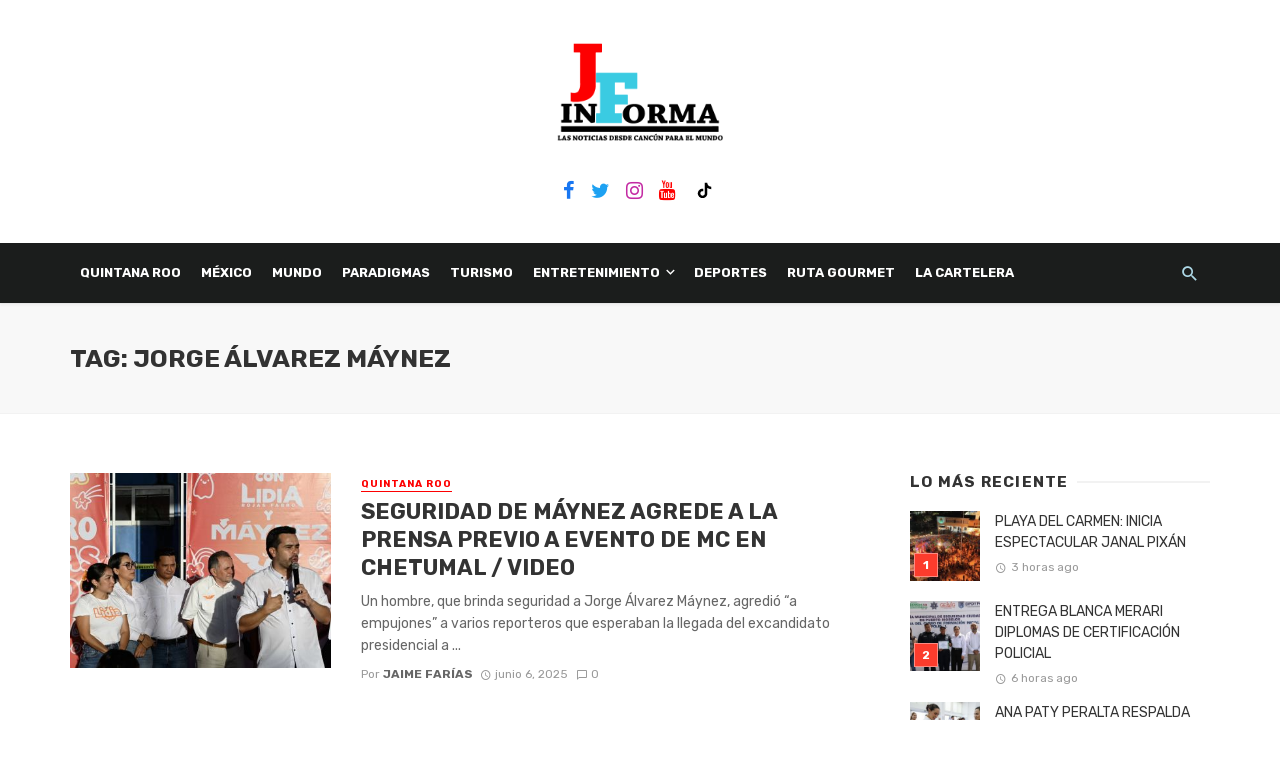

--- FILE ---
content_type: text/html; charset=UTF-8
request_url: https://jaimefariasinforma.com/tag/jorge-alvarez-maynez/
body_size: 21515
content:
<!DOCTYPE html>
<html dir="ltr" lang="es" prefix="og: https://ogp.me/ns#">
<head>
	<meta charset="UTF-8" />
    
    <meta name="viewport" content="width=device-width, initial-scale=1"/>
    
    <link rel="profile" href="http://gmpg.org/xfn/11" />
	
	<link rel="pingback" href="https://jaimefariasinforma.com/xmlrpc.php">

	<title>Jorge Álvarez Máynez | Jaime Farias Informa</title>
<script type="application/javascript">var ajaxurl = "https://jaimefariasinforma.com/wp-admin/admin-ajax.php"</script>
		<!-- All in One SEO 4.5.3.1 - aioseo.com -->
		<meta name="robots" content="max-image-preview:large" />
		<link rel="canonical" href="https://jaimefariasinforma.com/tag/jorge-alvarez-maynez/" />
		<link rel="next" href="https://jaimefariasinforma.com/tag/jorge-alvarez-maynez/page/2/" />
		<meta name="generator" content="All in One SEO (AIOSEO) 4.5.3.1" />
		<script type="application/ld+json" class="aioseo-schema">
			{"@context":"https:\/\/schema.org","@graph":[{"@type":"BreadcrumbList","@id":"https:\/\/jaimefariasinforma.com\/tag\/jorge-alvarez-maynez\/#breadcrumblist","itemListElement":[{"@type":"ListItem","@id":"https:\/\/jaimefariasinforma.com\/#listItem","position":1,"name":"Hogar","item":"https:\/\/jaimefariasinforma.com\/","nextItem":"https:\/\/jaimefariasinforma.com\/tag\/jorge-alvarez-maynez\/#listItem"},{"@type":"ListItem","@id":"https:\/\/jaimefariasinforma.com\/tag\/jorge-alvarez-maynez\/#listItem","position":2,"name":"Jorge \u00c1lvarez M\u00e1ynez","previousItem":"https:\/\/jaimefariasinforma.com\/#listItem"}]},{"@type":"CollectionPage","@id":"https:\/\/jaimefariasinforma.com\/tag\/jorge-alvarez-maynez\/#collectionpage","url":"https:\/\/jaimefariasinforma.com\/tag\/jorge-alvarez-maynez\/","name":"Jorge \u00c1lvarez M\u00e1ynez | Jaime Farias Informa","inLanguage":"es-ES","isPartOf":{"@id":"https:\/\/jaimefariasinforma.com\/#website"},"breadcrumb":{"@id":"https:\/\/jaimefariasinforma.com\/tag\/jorge-alvarez-maynez\/#breadcrumblist"}},{"@type":"Organization","@id":"https:\/\/jaimefariasinforma.com\/#organization","name":"Jaime Far\u00edas","url":"https:\/\/jaimefariasinforma.com\/","logo":{"@type":"ImageObject","url":"https:\/\/jaimefariasinforma.com\/wp-content\/uploads\/2019\/12\/logo-final-jaime-farias-3.png","@id":"https:\/\/jaimefariasinforma.com\/tag\/jorge-alvarez-maynez\/#organizationLogo"},"image":{"@id":"https:\/\/jaimefariasinforma.com\/#organizationLogo"},"sameAs":["https:\/\/www.facebook.com\/JAIMEFARIASINFORMA"]},{"@type":"WebSite","@id":"https:\/\/jaimefariasinforma.com\/#website","url":"https:\/\/jaimefariasinforma.com\/","name":"Jaime Farias Informa","description":"Las Noticias Desde Canc\u00fan Para El Mundo","inLanguage":"es-ES","publisher":{"@id":"https:\/\/jaimefariasinforma.com\/#organization"}}]}
		</script>
		<!-- All in One SEO -->

<link rel='dns-prefetch' href='//stats.wp.com' />
<link rel='dns-prefetch' href='//fonts.googleapis.com' />
<link rel='preconnect' href='https://fonts.gstatic.com' crossorigin />
<link rel="alternate" type="application/rss+xml" title="Jaime Farias Informa &raquo; Feed" href="https://jaimefariasinforma.com/feed/" />
<link rel="alternate" type="application/rss+xml" title="Jaime Farias Informa &raquo; Feed de los comentarios" href="https://jaimefariasinforma.com/comments/feed/" />
<link rel="alternate" type="application/rss+xml" title="Jaime Farias Informa &raquo; Etiqueta Jorge Álvarez Máynez del feed" href="https://jaimefariasinforma.com/tag/jorge-alvarez-maynez/feed/" />
<link rel='stylesheet' id='mediaelement-css' href='https://jaimefariasinforma.com/wp-includes/js/mediaelement/mediaelementplayer-legacy.min.css?ver=4.2.17' type='text/css' media='all' />
<link rel='stylesheet' id='wp-mediaelement-css' href='https://jaimefariasinforma.com/wp-includes/js/mediaelement/wp-mediaelement.min.css?ver=6.4.7' type='text/css' media='all' />
<style id='classic-theme-styles-inline-css' type='text/css'>
/*! This file is auto-generated */
.wp-block-button__link{color:#fff;background-color:#32373c;border-radius:9999px;box-shadow:none;text-decoration:none;padding:calc(.667em + 2px) calc(1.333em + 2px);font-size:1.125em}.wp-block-file__button{background:#32373c;color:#fff;text-decoration:none}
</style>
<style id='global-styles-inline-css' type='text/css'>
body{--wp--preset--color--black: #000000;--wp--preset--color--cyan-bluish-gray: #abb8c3;--wp--preset--color--white: #ffffff;--wp--preset--color--pale-pink: #f78da7;--wp--preset--color--vivid-red: #cf2e2e;--wp--preset--color--luminous-vivid-orange: #ff6900;--wp--preset--color--luminous-vivid-amber: #fcb900;--wp--preset--color--light-green-cyan: #7bdcb5;--wp--preset--color--vivid-green-cyan: #00d084;--wp--preset--color--pale-cyan-blue: #8ed1fc;--wp--preset--color--vivid-cyan-blue: #0693e3;--wp--preset--color--vivid-purple: #9b51e0;--wp--preset--gradient--vivid-cyan-blue-to-vivid-purple: linear-gradient(135deg,rgba(6,147,227,1) 0%,rgb(155,81,224) 100%);--wp--preset--gradient--light-green-cyan-to-vivid-green-cyan: linear-gradient(135deg,rgb(122,220,180) 0%,rgb(0,208,130) 100%);--wp--preset--gradient--luminous-vivid-amber-to-luminous-vivid-orange: linear-gradient(135deg,rgba(252,185,0,1) 0%,rgba(255,105,0,1) 100%);--wp--preset--gradient--luminous-vivid-orange-to-vivid-red: linear-gradient(135deg,rgba(255,105,0,1) 0%,rgb(207,46,46) 100%);--wp--preset--gradient--very-light-gray-to-cyan-bluish-gray: linear-gradient(135deg,rgb(238,238,238) 0%,rgb(169,184,195) 100%);--wp--preset--gradient--cool-to-warm-spectrum: linear-gradient(135deg,rgb(74,234,220) 0%,rgb(151,120,209) 20%,rgb(207,42,186) 40%,rgb(238,44,130) 60%,rgb(251,105,98) 80%,rgb(254,248,76) 100%);--wp--preset--gradient--blush-light-purple: linear-gradient(135deg,rgb(255,206,236) 0%,rgb(152,150,240) 100%);--wp--preset--gradient--blush-bordeaux: linear-gradient(135deg,rgb(254,205,165) 0%,rgb(254,45,45) 50%,rgb(107,0,62) 100%);--wp--preset--gradient--luminous-dusk: linear-gradient(135deg,rgb(255,203,112) 0%,rgb(199,81,192) 50%,rgb(65,88,208) 100%);--wp--preset--gradient--pale-ocean: linear-gradient(135deg,rgb(255,245,203) 0%,rgb(182,227,212) 50%,rgb(51,167,181) 100%);--wp--preset--gradient--electric-grass: linear-gradient(135deg,rgb(202,248,128) 0%,rgb(113,206,126) 100%);--wp--preset--gradient--midnight: linear-gradient(135deg,rgb(2,3,129) 0%,rgb(40,116,252) 100%);--wp--preset--font-size--small: 13px;--wp--preset--font-size--medium: 20px;--wp--preset--font-size--large: 36px;--wp--preset--font-size--x-large: 42px;--wp--preset--spacing--20: 0.44rem;--wp--preset--spacing--30: 0.67rem;--wp--preset--spacing--40: 1rem;--wp--preset--spacing--50: 1.5rem;--wp--preset--spacing--60: 2.25rem;--wp--preset--spacing--70: 3.38rem;--wp--preset--spacing--80: 5.06rem;--wp--preset--shadow--natural: 6px 6px 9px rgba(0, 0, 0, 0.2);--wp--preset--shadow--deep: 12px 12px 50px rgba(0, 0, 0, 0.4);--wp--preset--shadow--sharp: 6px 6px 0px rgba(0, 0, 0, 0.2);--wp--preset--shadow--outlined: 6px 6px 0px -3px rgba(255, 255, 255, 1), 6px 6px rgba(0, 0, 0, 1);--wp--preset--shadow--crisp: 6px 6px 0px rgba(0, 0, 0, 1);}:where(.is-layout-flex){gap: 0.5em;}:where(.is-layout-grid){gap: 0.5em;}body .is-layout-flow > .alignleft{float: left;margin-inline-start: 0;margin-inline-end: 2em;}body .is-layout-flow > .alignright{float: right;margin-inline-start: 2em;margin-inline-end: 0;}body .is-layout-flow > .aligncenter{margin-left: auto !important;margin-right: auto !important;}body .is-layout-constrained > .alignleft{float: left;margin-inline-start: 0;margin-inline-end: 2em;}body .is-layout-constrained > .alignright{float: right;margin-inline-start: 2em;margin-inline-end: 0;}body .is-layout-constrained > .aligncenter{margin-left: auto !important;margin-right: auto !important;}body .is-layout-constrained > :where(:not(.alignleft):not(.alignright):not(.alignfull)){max-width: var(--wp--style--global--content-size);margin-left: auto !important;margin-right: auto !important;}body .is-layout-constrained > .alignwide{max-width: var(--wp--style--global--wide-size);}body .is-layout-flex{display: flex;}body .is-layout-flex{flex-wrap: wrap;align-items: center;}body .is-layout-flex > *{margin: 0;}body .is-layout-grid{display: grid;}body .is-layout-grid > *{margin: 0;}:where(.wp-block-columns.is-layout-flex){gap: 2em;}:where(.wp-block-columns.is-layout-grid){gap: 2em;}:where(.wp-block-post-template.is-layout-flex){gap: 1.25em;}:where(.wp-block-post-template.is-layout-grid){gap: 1.25em;}.has-black-color{color: var(--wp--preset--color--black) !important;}.has-cyan-bluish-gray-color{color: var(--wp--preset--color--cyan-bluish-gray) !important;}.has-white-color{color: var(--wp--preset--color--white) !important;}.has-pale-pink-color{color: var(--wp--preset--color--pale-pink) !important;}.has-vivid-red-color{color: var(--wp--preset--color--vivid-red) !important;}.has-luminous-vivid-orange-color{color: var(--wp--preset--color--luminous-vivid-orange) !important;}.has-luminous-vivid-amber-color{color: var(--wp--preset--color--luminous-vivid-amber) !important;}.has-light-green-cyan-color{color: var(--wp--preset--color--light-green-cyan) !important;}.has-vivid-green-cyan-color{color: var(--wp--preset--color--vivid-green-cyan) !important;}.has-pale-cyan-blue-color{color: var(--wp--preset--color--pale-cyan-blue) !important;}.has-vivid-cyan-blue-color{color: var(--wp--preset--color--vivid-cyan-blue) !important;}.has-vivid-purple-color{color: var(--wp--preset--color--vivid-purple) !important;}.has-black-background-color{background-color: var(--wp--preset--color--black) !important;}.has-cyan-bluish-gray-background-color{background-color: var(--wp--preset--color--cyan-bluish-gray) !important;}.has-white-background-color{background-color: var(--wp--preset--color--white) !important;}.has-pale-pink-background-color{background-color: var(--wp--preset--color--pale-pink) !important;}.has-vivid-red-background-color{background-color: var(--wp--preset--color--vivid-red) !important;}.has-luminous-vivid-orange-background-color{background-color: var(--wp--preset--color--luminous-vivid-orange) !important;}.has-luminous-vivid-amber-background-color{background-color: var(--wp--preset--color--luminous-vivid-amber) !important;}.has-light-green-cyan-background-color{background-color: var(--wp--preset--color--light-green-cyan) !important;}.has-vivid-green-cyan-background-color{background-color: var(--wp--preset--color--vivid-green-cyan) !important;}.has-pale-cyan-blue-background-color{background-color: var(--wp--preset--color--pale-cyan-blue) !important;}.has-vivid-cyan-blue-background-color{background-color: var(--wp--preset--color--vivid-cyan-blue) !important;}.has-vivid-purple-background-color{background-color: var(--wp--preset--color--vivid-purple) !important;}.has-black-border-color{border-color: var(--wp--preset--color--black) !important;}.has-cyan-bluish-gray-border-color{border-color: var(--wp--preset--color--cyan-bluish-gray) !important;}.has-white-border-color{border-color: var(--wp--preset--color--white) !important;}.has-pale-pink-border-color{border-color: var(--wp--preset--color--pale-pink) !important;}.has-vivid-red-border-color{border-color: var(--wp--preset--color--vivid-red) !important;}.has-luminous-vivid-orange-border-color{border-color: var(--wp--preset--color--luminous-vivid-orange) !important;}.has-luminous-vivid-amber-border-color{border-color: var(--wp--preset--color--luminous-vivid-amber) !important;}.has-light-green-cyan-border-color{border-color: var(--wp--preset--color--light-green-cyan) !important;}.has-vivid-green-cyan-border-color{border-color: var(--wp--preset--color--vivid-green-cyan) !important;}.has-pale-cyan-blue-border-color{border-color: var(--wp--preset--color--pale-cyan-blue) !important;}.has-vivid-cyan-blue-border-color{border-color: var(--wp--preset--color--vivid-cyan-blue) !important;}.has-vivid-purple-border-color{border-color: var(--wp--preset--color--vivid-purple) !important;}.has-vivid-cyan-blue-to-vivid-purple-gradient-background{background: var(--wp--preset--gradient--vivid-cyan-blue-to-vivid-purple) !important;}.has-light-green-cyan-to-vivid-green-cyan-gradient-background{background: var(--wp--preset--gradient--light-green-cyan-to-vivid-green-cyan) !important;}.has-luminous-vivid-amber-to-luminous-vivid-orange-gradient-background{background: var(--wp--preset--gradient--luminous-vivid-amber-to-luminous-vivid-orange) !important;}.has-luminous-vivid-orange-to-vivid-red-gradient-background{background: var(--wp--preset--gradient--luminous-vivid-orange-to-vivid-red) !important;}.has-very-light-gray-to-cyan-bluish-gray-gradient-background{background: var(--wp--preset--gradient--very-light-gray-to-cyan-bluish-gray) !important;}.has-cool-to-warm-spectrum-gradient-background{background: var(--wp--preset--gradient--cool-to-warm-spectrum) !important;}.has-blush-light-purple-gradient-background{background: var(--wp--preset--gradient--blush-light-purple) !important;}.has-blush-bordeaux-gradient-background{background: var(--wp--preset--gradient--blush-bordeaux) !important;}.has-luminous-dusk-gradient-background{background: var(--wp--preset--gradient--luminous-dusk) !important;}.has-pale-ocean-gradient-background{background: var(--wp--preset--gradient--pale-ocean) !important;}.has-electric-grass-gradient-background{background: var(--wp--preset--gradient--electric-grass) !important;}.has-midnight-gradient-background{background: var(--wp--preset--gradient--midnight) !important;}.has-small-font-size{font-size: var(--wp--preset--font-size--small) !important;}.has-medium-font-size{font-size: var(--wp--preset--font-size--medium) !important;}.has-large-font-size{font-size: var(--wp--preset--font-size--large) !important;}.has-x-large-font-size{font-size: var(--wp--preset--font-size--x-large) !important;}
.wp-block-navigation a:where(:not(.wp-element-button)){color: inherit;}
:where(.wp-block-post-template.is-layout-flex){gap: 1.25em;}:where(.wp-block-post-template.is-layout-grid){gap: 1.25em;}
:where(.wp-block-columns.is-layout-flex){gap: 2em;}:where(.wp-block-columns.is-layout-grid){gap: 2em;}
.wp-block-pullquote{font-size: 1.5em;line-height: 1.6;}
</style>
<link rel='stylesheet' id='redux-extendify-styles-css' href='https://jaimefariasinforma.com/wp-content/plugins/redux-framework/redux-core/assets/css/extendify-utilities.css?ver=4.4.11' type='text/css' media='all' />
<link rel='stylesheet' id='contact-form-7-css' href='https://jaimefariasinforma.com/wp-content/plugins/contact-form-7/includes/css/styles.css?ver=5.8.5' type='text/css' media='all' />
<link rel='stylesheet' id='bkswcss-css' href='https://jaimefariasinforma.com/wp-content/plugins/tnm-shortcode/css/shortcode.css?ver=6.4.7' type='text/css' media='all' />
<link rel='stylesheet' id='codelabs-style-css' href='https://jaimefariasinforma.com/wp-content/themes/jaime-farias-theme/style.css?ver=6.4.7' type='text/css' media='all' />
<link rel='stylesheet' id='thenextmag_vendors-css' href='https://jaimefariasinforma.com/wp-content/themes/the-next-mag/css/vendors.css?ver=6.4.7' type='text/css' media='all' />
<link rel='stylesheet' id='thenextmag-style-css' href='https://jaimefariasinforma.com/wp-content/themes/the-next-mag/css/style.css?ver=6.4.7' type='text/css' media='all' />
<style id='thenextmag-style-inline-css' type='text/css'>
.header-1 .header-main, 
                                        .header-2 .header-main, 
                                        .header-3 .site-header,
                                        .header-4 .navigation-bar,
                                        .header-5 .navigation-bar,
                                        .header-6 .navigation-bar,
                                        .header-7 .header-main,
                                        .header-8 .header-main,
                                        .header-9 .site-header
                                        {background: #FFFFFF;
                                        background: -webkit-linear-gradient(90deg, #FFFFFF 0, #FFFFFF 100%);
                                        background: linear-gradient(90deg, #FFFFFF 0, #FFFFFF 100%);}.sticky-header.is-fixed > .navigation-bar
                                        {background: #000000;}#mnmd-mobile-header
                                        {background: #ffffff;}.site-footer, .footer-3.site-footer, .footer-5.site-footer, .footer-6.site-footer
                                        {background: #f4f4f4;}::selection {color: #FFF; background: #FD0001;}::-webkit-selection {color: #FFF; background: #FD0001;}a, a:hover, a:focus, a:active, .color-primary, .site-title, .mnmd-widget-indexed-posts-b .posts-list > li .post__title:after,
            .author-box .author-name a
            {color: #FD0001;}.category-tile__name, .cat-0.cat-theme-bg.cat-theme-bg, .primary-bg-color, .navigation--main > li > a:before, .mnmd-pagination__item-current, .mnmd-pagination__item-current:hover, 
            .mnmd-pagination__item-current:focus, .mnmd-pagination__item-current:active, .mnmd-pagination--next-n-prev .mnmd-pagination__links a:last-child .mnmd-pagination__item,
            .subscribe-form__fields input[type='submit'], .has-overlap-bg:before, .post__cat--bg, a.post__cat--bg, .entry-cat--bg, a.entry-cat--bg, 
            .comments-count-box, .mnmd-widget--box .widget__title,  .posts-list > li .post__thumb:after, 
            .widget_calendar td a:before, .widget_calendar #today, .widget_calendar #today a, .entry-action-btn, .posts-navigation__label:before, 
            .comment-form .form-submit input[type='submit'], .mnmd-carousel-dots-b .swiper-pagination-bullet-active,
             .site-header--side-logo .header-logo:not(.header-logo--mobile), .list-square-bullet > li > *:before, .list-square-bullet-exclude-first > li:not(:first-child) > *:before,
             .btn-primary, .btn-primary:active, .btn-primary:focus, .btn-primary:hover, 
             .btn-primary.active.focus, .btn-primary.active:focus, .btn-primary.active:hover, .btn-primary:active.focus, .btn-primary:active:focus, .btn-primary:active:hover,
             div.wpforms-container-full .wpforms-form button[type=submit], div.wpforms-container-full .wpforms-form button[type=submit]:hover
            {background-color: #FD0001;}.site-header--skin-4 .navigation--main > li > a:before
            {background-color: #FD0001 !important;}.post-score-hexagon .hexagon-svg g path
            {fill: #FD0001;}.has-overlap-frame:before, .mnmd-gallery-slider .fotorama__thumb-border, .bypostauthor > .comment-body .comment-author > img
            {border-color: #FD0001;}.mnmd-pagination--next-n-prev .mnmd-pagination__links a:last-child .mnmd-pagination__item:after
            {border-left-color: #FD0001;}.comments-count-box:before
            {border-top-color: #FD0001;}.navigation--offcanvas li > a:after
            {border-right-color: #FD0001;}.post--single-cover-gradient .single-header
            {
                background-image: -webkit-linear-gradient( bottom , #FD0001 0%, rgba(252, 60, 45, 0.7) 50%, rgba(252, 60, 45, 0) 100%);
                background-image: linear-gradient(to top, #FD0001 0%, rgba(252, 60, 45, 0.7) 50%, rgba(252, 60, 45, 0) 100%);
            }.subscribe-form__fields input[type='submit']:hover,
            .comment-form .form-submit input[type='submit']:active, .comment-form .form-submit input[type='submit']:focus, .comment-form .form-submit input[type='submit']:hover
            {background-color: #D72924;}mnmd-video-box__playlist .is-playing .post__thumb:after { content: 'Now playing'; }
</style>
<link rel="preload" as="style" href="https://fonts.googleapis.com/css?family=Rubik:300,400,500,600,700,800,900,300italic,400italic,500italic,600italic,700italic,800italic,900italic&#038;subset=latin&#038;display=swap&#038;ver=1704939350" /><link rel="stylesheet" href="https://fonts.googleapis.com/css?family=Rubik:300,400,500,600,700,800,900,300italic,400italic,500italic,600italic,700italic,800italic,900italic&#038;subset=latin&#038;display=swap&#038;ver=1704939350" media="print" onload="this.media='all'"><noscript><link rel="stylesheet" href="https://fonts.googleapis.com/css?family=Rubik:300,400,500,600,700,800,900,300italic,400italic,500italic,600italic,700italic,800italic,900italic&#038;subset=latin&#038;display=swap&#038;ver=1704939350" /></noscript><script type="text/javascript" src="https://jaimefariasinforma.com/wp-includes/js/jquery/jquery.min.js?ver=3.7.1" id="jquery-core-js"></script>
<script type="text/javascript" src="https://jaimefariasinforma.com/wp-includes/js/jquery/jquery-migrate.min.js?ver=3.4.1" id="jquery-migrate-js"></script>
<script type="text/javascript" id="wp-statistics-tracker-js-extra">
/* <![CDATA[ */
var WP_Statistics_Tracker_Object = {"hitRequestUrl":"https:\/\/jaimefariasinforma.com\/wp-json\/wp-statistics\/v2\/hit?wp_statistics_hit_rest=yes&track_all=0&current_page_type=post_tag&current_page_id=3863&search_query&page_uri=L3RhZy9qb3JnZS1hbHZhcmV6LW1heW5lei8","keepOnlineRequestUrl":"https:\/\/jaimefariasinforma.com\/wp-json\/wp-statistics\/v2\/online?wp_statistics_hit_rest=yes&track_all=0&current_page_type=post_tag&current_page_id=3863&search_query&page_uri=L3RhZy9qb3JnZS1hbHZhcmV6LW1heW5lei8","option":{"dntEnabled":false,"cacheCompatibility":"1"}};
/* ]]> */
</script>
<script type="text/javascript" src="https://jaimefariasinforma.com/wp-content/plugins/wp-statistics/assets/js/tracker.js?ver=6.4.7" id="wp-statistics-tracker-js"></script>
<link rel="https://api.w.org/" href="https://jaimefariasinforma.com/wp-json/" /><link rel="alternate" type="application/json" href="https://jaimefariasinforma.com/wp-json/wp/v2/tags/3863" /><link rel="EditURI" type="application/rsd+xml" title="RSD" href="https://jaimefariasinforma.com/xmlrpc.php?rsd" />
<meta name="generator" content="WordPress 6.4.7" />
<meta name="generator" content="Redux 4.4.11" />	<style>img#wpstats{display:none}</style>
		<!-- Analytics by WP Statistics v14.3.4 - https://wp-statistics.com/ -->
	<!-- Google Analytics -->
	<script>
		window.ga = window.ga || function() {
			(ga.q = ga.q || []).push(arguments)
		};
		ga.l = +new Date;
		ga('create', 'UA-73641311-1', 'auto');
		ga('send', 'pageview');
	</script>
	<script async src='https://www.google-analytics.com/analytics.js'></script>
	<!-- End Google Analytics -->
<link rel="icon" href="https://jaimefariasinforma.com/wp-content/uploads/2019/02/cropped-logo-miniatura-32x32.png" sizes="32x32" />
<link rel="icon" href="https://jaimefariasinforma.com/wp-content/uploads/2019/02/cropped-logo-miniatura-192x192.png" sizes="192x192" />
<link rel="apple-touch-icon" href="https://jaimefariasinforma.com/wp-content/uploads/2019/02/cropped-logo-miniatura-180x180.png" />
<meta name="msapplication-TileImage" content="https://jaimefariasinforma.com/wp-content/uploads/2019/02/cropped-logo-miniatura-270x270.png" />
		<style type="text/css" id="wp-custom-css">
			.mdicon-facebook:before {
    color: #1877f2;
}

.mdicon-twitter:before{
  color: #1da1f2;
}

.mdicon-instagram:before {
    color: #c32aa3;
}

.mdicon-youtube:before{
  color: #ff0000;
}		</style>
		<style id="tnm_option-dynamic-css" title="dynamic-css" class="redux-options-output">body{font-family:Rubik,Arial, Helvetica, sans-serif;}.post__title, .entry-title, h1, h2, h3, h4, h5, h6, .h1, .h2, .h3, .h4, .h5, .h6, .text-font-primary, .social-tile__title, .widget_recent_comments .recentcomments > a, .widget_recent_entries li > a, .modal-title.modal-title, .author-box .author-name a, .comment-author, .widget_calendar caption, .widget_categories li>a, .widget_meta ul, .widget_recent_comments .recentcomments>a, .widget_recent_entries li>a, .widget_pages li>a{font-family:Rubik,Arial, Helvetica, sans-serif;}.text-font-secondary, .block-heading__subtitle, .widget_nav_menu ul, .navigation .sub-menu, .typography-copy blockquote, .comment-content blockquote{font-family:Rubik,Arial, Helvetica, sans-serif;}.mobile-header-btn, .navigation-bar-btn, .navigation, .menu, .mnmd-mega-menu__inner > .sub-menu > li > a, .meta-text, a.meta-text, .meta-font, a.meta-font, .text-font-tertiary, .block-heading, .block-heading__title, .block-heading-tabs, .block-heading-tabs > li > a, input[type="button"]:not(.btn), input[type="reset"]:not(.btn), input[type="submit"]:not(.btn), .btn, label, .category-tile__name, .page-nav, .post-score, .post-score-hexagon .post-score-value, .post__cat, a.post__cat, .entry-cat, a.entry-cat, .read-more-link, .post__meta, .entry-meta, .entry-author__name, a.entry-author__name, .comments-count-box, .widget__title-text, .mnmd-widget-indexed-posts-a .posts-list > li .post__thumb:after, .mnmd-widget-indexed-posts-b .posts-list > li .post__title:after, .mnmd-widget-indexed-posts-c .list-index, .social-tile__count, .widget_recent_comments .comment-author-link, .mnmd-video-box__playlist .is-playing .post__thumb:after, .mnmd-posts-listing-a .cat-title, .mnmd-news-ticker__heading, .page-heading__title, .post-sharing__title, .post-sharing--simple .sharing-btn, .entry-action-btn, .entry-tags-title, .post-categories__title, .posts-navigation__label, .comments-title, .comments-title__text, .comments-title .add-comment, .comment-metadata, .comment-metadata a, .comment-reply-link, .comment-reply-title, .countdown__digit, .modal-title, .comment-reply-title, .comment-meta, .comment .reply, .wp-caption, .gallery-caption, .widget-title, .btn, .navigation, .logged-in-as, .countdown__digit, .mnmd-widget-indexed-posts-a .posts-list>li .post__thumb:after, .mnmd-widget-indexed-posts-b .posts-list>li .post__title:after, .mnmd-widget-indexed-posts-c .list-index, .mnmd-horizontal-list .index, .mnmd-pagination, .mnmd-pagination--next-n-prev .mnmd-pagination__label{font-family:Rubik,Arial, Helvetica, sans-serif;}.header-main{padding-top:40px;padding-bottom:40px;}.page-coming-soon .background-img>.background-img{background-image:url('http://thenextmag.bk-ninja.com/default/wp-content/uploads/2018/03/photo-1434494878577-86c23bcb06b9.jpg');}</style>    
    <!-- Schema meta -->
</head>
<body class="archive tag tag-jorge-alvarez-maynez tag-3863 header-2">
    <div class="site-wrapper">
        <header class="site-header site-header--inverse">
    <!-- Header content -->
	<div class="header-main hidden-xs hidden-sm">
        		<div class="container pos-relative">
			<div class="header-logo text-center">
				<h1>
					<a href="https://jaimefariasinforma.com">
						<!-- logo open -->
                                                    <img src="https://jaimefariasinforma.com/wp-content/uploads/2019/03/logo-final-jaime-farias.png" alt="logo" width="250px"/>
                                                <!-- logo close -->
					</a>
				</h1>
				<div class="spacer-xs"></div>
                					<ul class="social-list social-list--lg list-horizontal ">
						<li><a href="https://www.facebook.com/JAIMEFARIASINFORMA" target="_blank"><i class="mdicon mdicon-facebook"></i></a></li><li><a href="https://twitter.com/JAIMEFARIAS1" target="_blank"><i class="mdicon mdicon-twitter"></i></a></li><li><a href="https://www.instagram.com/jaimefariasinforma/" target="_blank"><i class="mdicon mdicon-instagram"></i></a></li><li><a href="https://www.youtube.com/channel/UCF4y3rKObekfP4tmcn79gdQ" target="_blank"><i class="mdicon mdicon-youtube"></i></a></li><li><a href="https://www.tiktok.com/@jaimefariasinforma" target="_blank"><i class="mdicon mdicon-rss_feed"></i></a></li>            						
					</ul>
                			</div>
		</div>
	</div><!-- Header content -->
    
    <!-- Mobile header -->
    <div id="mnmd-mobile-header" class="mobile-header visible-xs visible-sm ">
    	<div class="mobile-header__inner mobile-header__inner--flex">
            <!-- mobile logo open -->
    		<div class="header-branding header-branding--mobile mobile-header__section text-left">
    			<div class="header-logo header-logo--mobile flexbox__item text-left">
                    <a href="https://jaimefariasinforma.com">
                                            
                        <img src="https://jaimefariasinforma.com/wp-content/uploads/2019/02/logo-en-negro-mini.png" alt="logo"/>
                                                
                    </a>               
    			</div>
    		</div>
            <!-- logo close -->
    		<div class="mobile-header__section text-right">
    			<button type="submit" class="mobile-header-btn js-search-dropdown-toggle">
    				<span class="hidden-xs">Buscar</span><i class="mdicon mdicon-search mdicon--last hidden-xs"></i><i class="mdicon mdicon-search visible-xs-inline-block"></i>
    			</button>
                    			<a href="#mnmd-offcanvas-mobile" class="offcanvas-menu-toggle mobile-header-btn js-mnmd-offcanvas-toggle">
    				<span class="hidden-xs">Menu</span><i class="mdicon mdicon-menu mdicon--last hidden-xs"></i><i class="mdicon mdicon-menu visible-xs-inline-block"></i>
    			</a>
                    		</div>
    	</div>
    </div><!-- Mobile header -->
    
    <!-- Navigation bar -->
    <nav class="navigation-bar navigation-bar--fullwidth navigation-bar--inverse hidden-xs hidden-sm js-sticky-header-holder">
    	<div class="container">
    		<div class="navigation-bar__inner">
                                                        			<div class="navigation-wrapper navigation-bar__section js-priority-nav">
    				<div id="main-menu" class="menu-main-menu-container"><ul id="menu-main-menu" class="navigation navigation--main navigation--inline"><li id="menu-item-4555" class="menu-item menu-item-type-taxonomy menu-item-object-category menu-item-4555 menu-item-cat-29"><a href="https://jaimefariasinforma.com/category/quintana-roo/">QUINTANA ROO</a><div class="mnmd-mega-menu"><div class="mnmd-mega-menu__inner"><ul class="posts-list list-unstyled"><li>
                            <article class="post post--vertical">
                                <div class="post__thumb">
                                    <a href="https://jaimefariasinforma.com/2025/10/31/playa-del-carmen-inicia-espectacular-janal-pixan/" class="thumb-link"><img width="400" height="200" src="https://jaimefariasinforma.com/wp-content/uploads/2025/10/f0ed2247-ab15-4c88-b2fc-08820b454ac8-400x200.jpeg" class="attachment-tnm-xs-2_1 size-tnm-xs-2_1 wp-post-image" alt="" decoding="async" fetchpriority="high" srcset="https://jaimefariasinforma.com/wp-content/uploads/2025/10/f0ed2247-ab15-4c88-b2fc-08820b454ac8-400x200.jpeg 400w, https://jaimefariasinforma.com/wp-content/uploads/2025/10/f0ed2247-ab15-4c88-b2fc-08820b454ac8-600x300.jpeg 600w, https://jaimefariasinforma.com/wp-content/uploads/2025/10/f0ed2247-ab15-4c88-b2fc-08820b454ac8-800x400.jpeg 800w, https://jaimefariasinforma.com/wp-content/uploads/2025/10/f0ed2247-ab15-4c88-b2fc-08820b454ac8-1200x600.jpeg 1200w" sizes="(max-width: 400px) 100vw, 400px" />
                                        
                                    </a>
                                </div>
                                        
                                <div class="post__text">
                                    <h3 class="post__title typescale-0"><a href="https://jaimefariasinforma.com/2025/10/31/playa-del-carmen-inicia-espectacular-janal-pixan/">PLAYA DEL CARMEN: INICIA ESPECTACULAR JANAL PIXÁN</a></h3>  
                                    <div class="post__meta">
   									<time class="time published" datetime="2025-10-31T22:15:33+00:00" title="octubre 31, 2025 at 10:15 pm"><i class="mdicon mdicon-schedule"></i>3 horas ago</time>
    								</div>
                                </div>   
                            </article>       
                        </li><li>
                            <article class="post post--vertical">
                                <div class="post__thumb">
                                    <a href="https://jaimefariasinforma.com/2025/10/31/entrega-blanca-merari-diplomas-de-certificacion-policial/" class="thumb-link"><img width="400" height="200" src="https://jaimefariasinforma.com/wp-content/uploads/2025/10/943f4533-6281-4ffe-baa5-86407e2e9254-400x200.jpeg" class="attachment-tnm-xs-2_1 size-tnm-xs-2_1 wp-post-image" alt="" decoding="async" srcset="https://jaimefariasinforma.com/wp-content/uploads/2025/10/943f4533-6281-4ffe-baa5-86407e2e9254-400x200.jpeg 400w, https://jaimefariasinforma.com/wp-content/uploads/2025/10/943f4533-6281-4ffe-baa5-86407e2e9254-600x300.jpeg 600w, https://jaimefariasinforma.com/wp-content/uploads/2025/10/943f4533-6281-4ffe-baa5-86407e2e9254-800x400.jpeg 800w, https://jaimefariasinforma.com/wp-content/uploads/2025/10/943f4533-6281-4ffe-baa5-86407e2e9254-1200x600.jpeg 1200w" sizes="(max-width: 400px) 100vw, 400px" />
                                        
                                    </a>
                                </div>
                                        
                                <div class="post__text">
                                    <h3 class="post__title typescale-0"><a href="https://jaimefariasinforma.com/2025/10/31/entrega-blanca-merari-diplomas-de-certificacion-policial/">ENTREGA BLANCA MERARI DIPLOMAS DE CERTIFICACIÓN POLICIAL</a></h3>  
                                    <div class="post__meta">
   									<time class="time published" datetime="2025-10-31T18:48:05+00:00" title="octubre 31, 2025 at 6:48 pm"><i class="mdicon mdicon-schedule"></i>6 horas ago</time>
    								</div>
                                </div>   
                            </article>       
                        </li><li>
                            <article class="post post--vertical">
                                <div class="post__thumb">
                                    <a href="https://jaimefariasinforma.com/2025/10/31/ana-paty-peralta-respalda-estrategias-permanentes-contra-la-corrupcion/" class="thumb-link"><img width="400" height="200" src="https://jaimefariasinforma.com/wp-content/uploads/2025/10/38b9ac0f-396e-478e-a69e-4f01f85e3033-400x200.jpeg" class="attachment-tnm-xs-2_1 size-tnm-xs-2_1 wp-post-image" alt="" decoding="async" srcset="https://jaimefariasinforma.com/wp-content/uploads/2025/10/38b9ac0f-396e-478e-a69e-4f01f85e3033-400x200.jpeg 400w, https://jaimefariasinforma.com/wp-content/uploads/2025/10/38b9ac0f-396e-478e-a69e-4f01f85e3033-600x300.jpeg 600w, https://jaimefariasinforma.com/wp-content/uploads/2025/10/38b9ac0f-396e-478e-a69e-4f01f85e3033-800x400.jpeg 800w, https://jaimefariasinforma.com/wp-content/uploads/2025/10/38b9ac0f-396e-478e-a69e-4f01f85e3033-1200x600.jpeg 1200w" sizes="(max-width: 400px) 100vw, 400px" />
                                        
                                    </a>
                                </div>
                                        
                                <div class="post__text">
                                    <h3 class="post__title typescale-0"><a href="https://jaimefariasinforma.com/2025/10/31/ana-paty-peralta-respalda-estrategias-permanentes-contra-la-corrupcion/">ANA PATY PERALTA RESPALDA ESTRATEGIAS PERMANENTES CONTRA LA CORRUPCIÓN</a></h3>  
                                    <div class="post__meta">
   									<time class="time published" datetime="2025-10-31T18:40:51+00:00" title="octubre 31, 2025 at 6:40 pm"><i class="mdicon mdicon-schedule"></i>7 horas ago</time>
    								</div>
                                </div>   
                            </article>       
                        </li><li>
                            <article class="post post--vertical">
                                <div class="post__thumb">
                                    <a href="https://jaimefariasinforma.com/2025/10/31/anuncian-primer-encuentro-de-mujeres-jovenes-el-poder-de-construir-juntas/" class="thumb-link"><img width="400" height="200" src="https://jaimefariasinforma.com/wp-content/uploads/2025/10/aa8b5402-459a-45ed-bd4e-ce50267bcafa-400x200.jpeg" class="attachment-tnm-xs-2_1 size-tnm-xs-2_1 wp-post-image" alt="" decoding="async" srcset="https://jaimefariasinforma.com/wp-content/uploads/2025/10/aa8b5402-459a-45ed-bd4e-ce50267bcafa-400x200.jpeg 400w, https://jaimefariasinforma.com/wp-content/uploads/2025/10/aa8b5402-459a-45ed-bd4e-ce50267bcafa-600x300.jpeg 600w, https://jaimefariasinforma.com/wp-content/uploads/2025/10/aa8b5402-459a-45ed-bd4e-ce50267bcafa-800x400.jpeg 800w" sizes="(max-width: 400px) 100vw, 400px" />
                                        
                                    </a>
                                </div>
                                        
                                <div class="post__text">
                                    <h3 class="post__title typescale-0"><a href="https://jaimefariasinforma.com/2025/10/31/anuncian-primer-encuentro-de-mujeres-jovenes-el-poder-de-construir-juntas/">ANUNCIAN PRIMER ENCUENTRO DE MUJERES JÓVENES “EL PODER DE CONSTRUIR JUNTAS”.</a></h3>  
                                    <div class="post__meta">
   									<time class="time published" datetime="2025-10-31T18:31:20+00:00" title="octubre 31, 2025 at 6:31 pm"><i class="mdicon mdicon-schedule"></i>7 horas ago</time>
    								</div>
                                </div>   
                            </article>       
                        </li></ul></div><!-- Close mnmd-mega-menu__inner --></div><!-- Close Megamenu --></li>
<li id="menu-item-4553" class="menu-item menu-item-type-taxonomy menu-item-object-category menu-item-4553 menu-item-cat-10"><a href="https://jaimefariasinforma.com/category/mexico/">MÉXICO</a><div class="mnmd-mega-menu"><div class="mnmd-mega-menu__inner"><ul class="posts-list list-unstyled"><li>
                            <article class="post post--vertical">
                                <div class="post__thumb">
                                    <a href="https://jaimefariasinforma.com/2025/10/31/mara-lezama-lidera-ranking-de-gobernadores-mas-honestos/" class="thumb-link"><img width="400" height="200" src="https://jaimefariasinforma.com/wp-content/uploads/2025/10/a4d9dc0f-3577-435f-b8de-0d4165068bb8-400x200.jpeg" class="attachment-tnm-xs-2_1 size-tnm-xs-2_1 wp-post-image" alt="" decoding="async" srcset="https://jaimefariasinforma.com/wp-content/uploads/2025/10/a4d9dc0f-3577-435f-b8de-0d4165068bb8-400x200.jpeg 400w, https://jaimefariasinforma.com/wp-content/uploads/2025/10/a4d9dc0f-3577-435f-b8de-0d4165068bb8-600x300.jpeg 600w, https://jaimefariasinforma.com/wp-content/uploads/2025/10/a4d9dc0f-3577-435f-b8de-0d4165068bb8-800x400.jpeg 800w" sizes="(max-width: 400px) 100vw, 400px" />
                                        
                                    </a>
                                </div>
                                        
                                <div class="post__text">
                                    <h3 class="post__title typescale-0"><a href="https://jaimefariasinforma.com/2025/10/31/mara-lezama-lidera-ranking-de-gobernadores-mas-honestos/">MARA LEZAMA LIDERA RANKING DE GOBERNADORES MÁS HONESTOS</a></h3>  
                                    <div class="post__meta">
   									<time class="time published" datetime="2025-10-31T15:07:26+00:00" title="octubre 31, 2025 at 3:07 pm"><i class="mdicon mdicon-schedule"></i>10 horas ago</time>
    								</div>
                                </div>   
                            </article>       
                        </li><li>
                            <article class="post post--vertical">
                                <div class="post__thumb">
                                    <a href="https://jaimefariasinforma.com/2025/10/29/aifa-sin-vuelos-a-eu-tras-orden-del-departamento/" class="thumb-link"><img width="400" height="200" src="https://jaimefariasinforma.com/wp-content/uploads/2025/10/IMG_7939-400x200.jpeg" class="attachment-tnm-xs-2_1 size-tnm-xs-2_1 wp-post-image" alt="" decoding="async" />
                                        
                                    </a>
                                </div>
                                        
                                <div class="post__text">
                                    <h3 class="post__title typescale-0"><a href="https://jaimefariasinforma.com/2025/10/29/aifa-sin-vuelos-a-eu-tras-orden-del-departamento/">AIFA SIN VUELOS A EU , TRAS ORDEN DEL DEPARTAMENTO</a></h3>  
                                    <div class="post__meta">
   									<time class="time published" datetime="2025-10-29T01:51:05+00:00" title="octubre 29, 2025 at 1:51 am"><i class="mdicon mdicon-schedule"></i>3 días ago</time>
    								</div>
                                </div>   
                            </article>       
                        </li><li>
                            <article class="post post--vertical">
                                <div class="post__thumb">
                                    <a href="https://jaimefariasinforma.com/2025/10/28/ley-de-amparo-el-juez-legislador/" class="thumb-link"><img width="400" height="200" src="https://jaimefariasinforma.com/wp-content/uploads/2025/10/IMG_7913-400x200.jpeg" class="attachment-tnm-xs-2_1 size-tnm-xs-2_1 wp-post-image" alt="" decoding="async" srcset="https://jaimefariasinforma.com/wp-content/uploads/2025/10/IMG_7913-400x200.jpeg 400w, https://jaimefariasinforma.com/wp-content/uploads/2025/10/IMG_7913-600x300.jpeg 600w, https://jaimefariasinforma.com/wp-content/uploads/2025/10/IMG_7913-800x400.jpeg 800w" sizes="(max-width: 400px) 100vw, 400px" />
                                        
                                    </a>
                                </div>
                                        
                                <div class="post__text">
                                    <h3 class="post__title typescale-0"><a href="https://jaimefariasinforma.com/2025/10/28/ley-de-amparo-el-juez-legislador/">LEY DE AMPARO : EL JUEZ LEGISLADOR</a></h3>  
                                    <div class="post__meta">
   									<time class="time published" datetime="2025-10-28T14:04:51+00:00" title="octubre 28, 2025 at 2:04 pm"><i class="mdicon mdicon-schedule"></i>3 días ago</time>
    								</div>
                                </div>   
                            </article>       
                        </li><li>
                            <article class="post post--vertical">
                                <div class="post__thumb">
                                    <a href="https://jaimefariasinforma.com/2025/10/27/esposo-de-ines-gomez-mont-solicita-asilo-en-eu/" class="thumb-link"><img width="400" height="200" src="https://jaimefariasinforma.com/wp-content/uploads/2025/10/IMG_7897-400x200.jpeg" class="attachment-tnm-xs-2_1 size-tnm-xs-2_1 wp-post-image" alt="" decoding="async" srcset="https://jaimefariasinforma.com/wp-content/uploads/2025/10/IMG_7897-400x200.jpeg 400w, https://jaimefariasinforma.com/wp-content/uploads/2025/10/IMG_7897-600x300.jpeg 600w, https://jaimefariasinforma.com/wp-content/uploads/2025/10/IMG_7897-800x400.jpeg 800w" sizes="(max-width: 400px) 100vw, 400px" />
                                        
                                    </a>
                                </div>
                                        
                                <div class="post__text">
                                    <h3 class="post__title typescale-0"><a href="https://jaimefariasinforma.com/2025/10/27/esposo-de-ines-gomez-mont-solicita-asilo-en-eu/">ESPOSO DE INÉS GÓMEZ MONT SOLICITA ASILO EN EU</a></h3>  
                                    <div class="post__meta">
   									<time class="time published" datetime="2025-10-27T18:43:10+00:00" title="octubre 27, 2025 at 6:43 pm"><i class="mdicon mdicon-schedule"></i>4 días ago</time>
    								</div>
                                </div>   
                            </article>       
                        </li></ul></div><!-- Close mnmd-mega-menu__inner --></div><!-- Close Megamenu --></li>
<li id="menu-item-4554" class="menu-item menu-item-type-taxonomy menu-item-object-category menu-item-4554 menu-item-cat-9"><a href="https://jaimefariasinforma.com/category/mundo/">MUNDO</a><div class="mnmd-mega-menu"><div class="mnmd-mega-menu__inner"><ul class="posts-list list-unstyled"><li>
                            <article class="post post--vertical">
                                <div class="post__thumb">
                                    <a href="https://jaimefariasinforma.com/2025/10/30/vuelo-de-cancun-a-new-jersey-aterriza-de-emergencia-en-florida/" class="thumb-link"><img width="400" height="200" src="https://jaimefariasinforma.com/wp-content/uploads/2025/10/e6e7e755-8b74-4509-8c92-074d777811ac-400x200.jpeg" class="attachment-tnm-xs-2_1 size-tnm-xs-2_1 wp-post-image" alt="" decoding="async" srcset="https://jaimefariasinforma.com/wp-content/uploads/2025/10/e6e7e755-8b74-4509-8c92-074d777811ac-400x200.jpeg 400w, https://jaimefariasinforma.com/wp-content/uploads/2025/10/e6e7e755-8b74-4509-8c92-074d777811ac-600x300.jpeg 600w, https://jaimefariasinforma.com/wp-content/uploads/2025/10/e6e7e755-8b74-4509-8c92-074d777811ac-800x400.jpeg 800w, https://jaimefariasinforma.com/wp-content/uploads/2025/10/e6e7e755-8b74-4509-8c92-074d777811ac-1200x600.jpeg 1200w" sizes="(max-width: 400px) 100vw, 400px" />
                                        
                                    </a>
                                </div>
                                        
                                <div class="post__text">
                                    <h3 class="post__title typescale-0"><a href="https://jaimefariasinforma.com/2025/10/30/vuelo-de-cancun-a-new-jersey-aterriza-de-emergencia-en-florida/">VUELO DE CANCÚN A NEW JERSEY ATERRIZA DE EMERGENCIA EN FLORIDA</a></h3>  
                                    <div class="post__meta">
   									<time class="time published" datetime="2025-10-30T22:25:03+00:00" title="octubre 30, 2025 at 10:25 pm"><i class="mdicon mdicon-schedule"></i>1 día ago</time>
    								</div>
                                </div>   
                            </article>       
                        </li><li>
                            <article class="post post--vertical">
                                <div class="post__thumb">
                                    <a href="https://jaimefariasinforma.com/2025/10/28/huracan-melissa-toca-tierra-en-jamaica-con-vientos-cercanos-a-los-300-km-h/" class="thumb-link"><img width="400" height="200" src="https://jaimefariasinforma.com/wp-content/uploads/2025/10/IMG_7916-400x200.jpeg" class="attachment-tnm-xs-2_1 size-tnm-xs-2_1 wp-post-image" alt="" decoding="async" srcset="https://jaimefariasinforma.com/wp-content/uploads/2025/10/IMG_7916-400x200.jpeg 400w, https://jaimefariasinforma.com/wp-content/uploads/2025/10/IMG_7916-600x300.jpeg 600w, https://jaimefariasinforma.com/wp-content/uploads/2025/10/IMG_7916-800x400.jpeg 800w" sizes="(max-width: 400px) 100vw, 400px" />
                                        
                                    </a>
                                </div>
                                        
                                <div class="post__text">
                                    <h3 class="post__title typescale-0"><a href="https://jaimefariasinforma.com/2025/10/28/huracan-melissa-toca-tierra-en-jamaica-con-vientos-cercanos-a-los-300-km-h/">HURACÁN “MELISSA” TOCA TIERRA EN JAMAICA CON VIENTOS CERCANOS A LOS 300 KM/H</a></h3>  
                                    <div class="post__meta">
   									<time class="time published" datetime="2025-10-28T14:44:41+00:00" title="octubre 28, 2025 at 2:44 pm"><i class="mdicon mdicon-schedule"></i>3 días ago</time>
    								</div>
                                </div>   
                            </article>       
                        </li><li>
                            <article class="post post--vertical">
                                <div class="post__thumb">
                                    <a href="https://jaimefariasinforma.com/2025/10/27/huracan-melissa-ya-es-categoria-5/" class="thumb-link"><img width="400" height="200" src="https://jaimefariasinforma.com/wp-content/uploads/2025/10/IMG_8032-400x200.jpg" class="attachment-tnm-xs-2_1 size-tnm-xs-2_1 wp-post-image" alt="Melissa" decoding="async" srcset="https://jaimefariasinforma.com/wp-content/uploads/2025/10/IMG_8032-400x200.jpg 400w, https://jaimefariasinforma.com/wp-content/uploads/2025/10/IMG_8032-600x300.jpg 600w, https://jaimefariasinforma.com/wp-content/uploads/2025/10/IMG_8032-800x400.jpg 800w" sizes="(max-width: 400px) 100vw, 400px" />
                                        
                                    </a>
                                </div>
                                        
                                <div class="post__text">
                                    <h3 class="post__title typescale-0"><a href="https://jaimefariasinforma.com/2025/10/27/huracan-melissa-ya-es-categoria-5/">HURACÁN MELISSA YA ES CATEGORÍA 5</a></h3>  
                                    <div class="post__meta">
   									<time class="time published" datetime="2025-10-27T11:09:03+00:00" title="octubre 27, 2025 at 11:09 am"><i class="mdicon mdicon-schedule"></i>5 días ago</time>
    								</div>
                                </div>   
                            </article>       
                        </li><li>
                            <article class="post post--vertical">
                                <div class="post__thumb">
                                    <a href="https://jaimefariasinforma.com/2025/10/26/argentina-milei-gana-y-consolida-su-poder-politico/" class="thumb-link"><img width="400" height="200" src="https://jaimefariasinforma.com/wp-content/uploads/2025/10/IMG_7881-400x200.jpeg" class="attachment-tnm-xs-2_1 size-tnm-xs-2_1 wp-post-image" alt="" decoding="async" srcset="https://jaimefariasinforma.com/wp-content/uploads/2025/10/IMG_7881-400x200.jpeg 400w, https://jaimefariasinforma.com/wp-content/uploads/2025/10/IMG_7881-600x300.jpeg 600w, https://jaimefariasinforma.com/wp-content/uploads/2025/10/IMG_7881-800x400.jpeg 800w, https://jaimefariasinforma.com/wp-content/uploads/2025/10/IMG_7881-1200x600.jpeg 1200w, https://jaimefariasinforma.com/wp-content/uploads/2025/10/IMG_7881-1600x800.jpeg 1600w" sizes="(max-width: 400px) 100vw, 400px" />
                                        
                                    </a>
                                </div>
                                        
                                <div class="post__text">
                                    <h3 class="post__title typescale-0"><a href="https://jaimefariasinforma.com/2025/10/26/argentina-milei-gana-y-consolida-su-poder-politico/">ARGENTINA : MILEI GANA Y CONSOLIDA SU PODER POLÍTICO</a></h3>  
                                    <div class="post__meta">
   									<time class="time published" datetime="2025-10-26T23:02:49+00:00" title="octubre 26, 2025 at 11:02 pm"><i class="mdicon mdicon-schedule"></i>5 días ago</time>
    								</div>
                                </div>   
                            </article>       
                        </li></ul></div><!-- Close mnmd-mega-menu__inner --></div><!-- Close Megamenu --></li>
<li id="menu-item-59663" class="menu-item menu-item-type-taxonomy menu-item-object-post_tag menu-item-59663"><a href="https://jaimefariasinforma.com/tag/columna-paradigmas/">PARADIGMAS</a></li>
<li id="menu-item-59815" class="menu-item menu-item-type-taxonomy menu-item-object-category menu-item-59815 menu-item-cat-34"><a href="https://jaimefariasinforma.com/category/turismo/">TURISMO</a></li>
<li id="menu-item-4550" class="menu-item menu-item-type-taxonomy menu-item-object-category menu-item-has-children menu-item-4550 menu-item-cat-6"><a href="https://jaimefariasinforma.com/category/entretenimiento/">ENTRETENIMIENTO</a><div class="sub-menu"><div class="sub-menu-inner"><ul class="list-unstyled clearfix">	<li id="menu-item-59665" class="menu-item menu-item-type-taxonomy menu-item-object-category menu-item-59665 menu-item-cat-159"><a href="https://jaimefariasinforma.com/category/celebracion/">CELEBRACIÓN</a></li>
</ul><!-- end 0 --></div><!-- Close atbssuga-menu__inner --></div><!-- Close atbssuga-menu --></li>
<li id="menu-item-13641" class="menu-item menu-item-type-taxonomy menu-item-object-category menu-item-13641 menu-item-cat-5"><a href="https://jaimefariasinforma.com/category/deportes/">DEPORTES</a></li>
<li id="menu-item-4556" class="menu-item menu-item-type-taxonomy menu-item-object-category menu-item-4556 menu-item-cat-17"><a href="https://jaimefariasinforma.com/category/ruta-gourmet/">RUTA GOURMET</a></li>
<li id="menu-item-59668" class="menu-item menu-item-type-post_type menu-item-object-page menu-item-59668"><a href="https://jaimefariasinforma.com/la-cartelera/">LA CARTELERA</a></li>
</ul></div>    			</div>
    			
    			<div class="navigation-bar__section lwa lwa-template-modal">
                        				<button type="submit" class="navigation-bar-btn js-search-dropdown-toggle"><i class="mdicon mdicon-search"></i></button>
                </div>
    		</div><!-- .navigation-bar__inner -->
    
    		<div id="header-search-dropdown" class="header-search-dropdown ajax-search is-in-navbar js-ajax-search">
	<div class="container container--narrow">
		<form class="search-form search-form--horizontal" method="get" action="https://jaimefariasinforma.com/">
			<div class="search-form__input-wrap">
				<input type="text" name="s" class="search-form__input" placeholder="Buscar" value=""/>
			</div>
			<div class="search-form__submit-wrap">
				<button type="submit" class="search-form__submit btn btn-primary">Buscar</button>
			</div>
		</form>
		
		<div class="search-results">
			<div class="typing-loader"></div>
			<div class="search-results__inner"></div>
		</div>
	</div>
</div><!-- .header-search-dropdown -->    	</div><!-- .container -->
    </nav><!-- Navigation-bar -->
</header><!-- Site header --><div class="site-content">       
    <div class="mnmd-block mnmd-block--fullwidth mnmd-block--contiguous page-heading page-heading--has-background"><div class="container"><h2 class="page-heading__title">Tag: Jorge Álvarez Máynez</h2></div><!-- .container --></div>                <div class="mnmd-block mnmd-block--fullwidth">
		<div class="container">
            <div class="row">
                <div class="mnmd-main-col " role="main">
                    <div id="tnm_posts_listing_list-6905a57d3bd7d" class="mnmd-block">
                                                <div class="posts-list list-unstyled list-space-xl"><div class="list-item">            <article class="post post--horizontal post--horizontal-sm">
                 				    <div class="post__thumb ">
                        <a href="https://jaimefariasinforma.com/2025/06/06/seguridad-de-maynez-agrede-a-la-prensa-previo-a-evento-de-mc-en-chetumal-video/"><img width="400" height="300" src="https://jaimefariasinforma.com/wp-content/uploads/2025/06/8ac59947-385d-4b5d-9eb4-700328c5fa7a-400x300.jpeg" class="attachment-tnm-xs-4_3 size-tnm-xs-4_3 wp-post-image" alt="" decoding="async" loading="lazy" srcset="https://jaimefariasinforma.com/wp-content/uploads/2025/06/8ac59947-385d-4b5d-9eb4-700328c5fa7a-400x300.jpeg 400w, https://jaimefariasinforma.com/wp-content/uploads/2025/06/8ac59947-385d-4b5d-9eb4-700328c5fa7a-180x135.jpeg 180w, https://jaimefariasinforma.com/wp-content/uploads/2025/06/8ac59947-385d-4b5d-9eb4-700328c5fa7a-600x450.jpeg 600w, https://jaimefariasinforma.com/wp-content/uploads/2025/06/8ac59947-385d-4b5d-9eb4-700328c5fa7a-800x600.jpeg 800w" sizes="(max-width: 400px) 100vw, 400px" /></a> <!-- close a tag -->                    </div>
                				<div class="post__text ">
                    <a class="cat-29 post__cat cat-theme" href="https://jaimefariasinforma.com/category/quintana-roo/">QUINTANA ROO</a>					<h3 class="post__title typescale-2"><a href="https://jaimefariasinforma.com/2025/06/06/seguridad-de-maynez-agrede-a-la-prensa-previo-a-evento-de-mc-en-chetumal-video/">SEGURIDAD DE MÁYNEZ AGREDE A LA PRENSA PREVIO A EVENTO DE MC EN CHETUMAL / VIDEO</a></h3>
				                        <div class="post__excerpt ">
						<div class="excerpt">Un hombre, que brinda seguridad a Jorge Álvarez Máynez, agredió &#8220;a empujones&#8221; a varios reporteros que esperaban la llegada del excandidato presidencial a ...</div>					</div>
                                        <div class="post__meta"><span class="entry-author"> Por <a class="entry-author__name" href="https://jaimefariasinforma.com/author/informantefull/">Jaime Farías</a></span><time class="time published" datetime="2025-06-06T20:53:40+00:00" title="junio 6, 2025 at 8:53 pm"><i class="mdicon mdicon-schedule"></i>junio 6, 2025</time><span><a title="0 Comments" href="https://jaimefariasinforma.com/2025/06/06/seguridad-de-maynez-agrede-a-la-prensa-previo-a-evento-de-mc-en-chetumal-video/"><i class="mdicon mdicon-chat_bubble_outline"></i>0</a></span></div> 
                                    </div>
                			</article>
            </div><div class="list-item">            <article class="post post--horizontal post--horizontal-sm">
                 				    <div class="post__thumb ">
                        <a href="https://jaimefariasinforma.com/2024/08/15/maynez-advierte-que-mc-impugnara-fallo-del-tepjf-sobre-eleccion-en-chetumal/"><img width="400" height="300" src="https://jaimefariasinforma.com/wp-content/uploads/2024/08/6d8bfa42-2e04-427c-9497-7c31e6abaa70-400x300.jpeg" class="attachment-tnm-xs-4_3 size-tnm-xs-4_3 wp-post-image" alt="" decoding="async" loading="lazy" srcset="https://jaimefariasinforma.com/wp-content/uploads/2024/08/6d8bfa42-2e04-427c-9497-7c31e6abaa70-400x300.jpeg 400w, https://jaimefariasinforma.com/wp-content/uploads/2024/08/6d8bfa42-2e04-427c-9497-7c31e6abaa70-180x135.jpeg 180w, https://jaimefariasinforma.com/wp-content/uploads/2024/08/6d8bfa42-2e04-427c-9497-7c31e6abaa70-600x450.jpeg 600w, https://jaimefariasinforma.com/wp-content/uploads/2024/08/6d8bfa42-2e04-427c-9497-7c31e6abaa70-800x597.jpeg 800w" sizes="(max-width: 400px) 100vw, 400px" /></a> <!-- close a tag -->                    </div>
                				<div class="post__text ">
                    <a class="cat-29 post__cat cat-theme" href="https://jaimefariasinforma.com/category/quintana-roo/">QUINTANA ROO</a>					<h3 class="post__title typescale-2"><a href="https://jaimefariasinforma.com/2024/08/15/maynez-advierte-que-mc-impugnara-fallo-del-tepjf-sobre-eleccion-en-chetumal/">MÁYNEZ ADVIERTE QUE MC IMPUGNARÁ FALLO DEL TEPJF SOBRE ELECCIÓN EN CHETUMAL</a></h3>
				                        <div class="post__excerpt ">
						<div class="excerpt">Jorge Álvarez Máynez, excandidato a la presidencia de la república por Movimiento Ciudadano, publicó un nuevo mensaje de apoyo a favor de Lidia ...</div>					</div>
                                        <div class="post__meta"><span class="entry-author"> Por <a class="entry-author__name" href="https://jaimefariasinforma.com/author/informantefull/">Jaime Farías</a></span><time class="time published" datetime="2024-08-15T19:26:52+00:00" title="agosto 15, 2024 at 7:26 pm"><i class="mdicon mdicon-schedule"></i>agosto 15, 2024</time><span><a title="0 Comments" href="https://jaimefariasinforma.com/2024/08/15/maynez-advierte-que-mc-impugnara-fallo-del-tepjf-sobre-eleccion-en-chetumal/"><i class="mdicon mdicon-chat_bubble_outline"></i>0</a></span></div> 
                                    </div>
                			</article>
            </div><div class="list-item">            <article class="post post--horizontal post--horizontal-sm">
                 				    <div class="post__thumb ">
                        <a href="https://jaimefariasinforma.com/2024/06/24/maynez-emite-mensaje-de-apoyo-a-lidia-rojas-ante-impugnacion-de-elecciones-en-chetumal/"><img width="400" height="300" src="https://jaimefariasinforma.com/wp-content/uploads/2024/06/ba9a7994-b0d5-4420-b587-720817f17cfd-400x300.jpeg" class="attachment-tnm-xs-4_3 size-tnm-xs-4_3 wp-post-image" alt="" decoding="async" loading="lazy" srcset="https://jaimefariasinforma.com/wp-content/uploads/2024/06/ba9a7994-b0d5-4420-b587-720817f17cfd-400x300.jpeg 400w, https://jaimefariasinforma.com/wp-content/uploads/2024/06/ba9a7994-b0d5-4420-b587-720817f17cfd-180x135.jpeg 180w, https://jaimefariasinforma.com/wp-content/uploads/2024/06/ba9a7994-b0d5-4420-b587-720817f17cfd-600x450.jpeg 600w, https://jaimefariasinforma.com/wp-content/uploads/2024/06/ba9a7994-b0d5-4420-b587-720817f17cfd-800x600.jpeg 800w" sizes="(max-width: 400px) 100vw, 400px" /></a> <!-- close a tag -->                    </div>
                				<div class="post__text ">
                    <a class="cat-29 post__cat cat-theme" href="https://jaimefariasinforma.com/category/quintana-roo/">QUINTANA ROO</a>					<h3 class="post__title typescale-2"><a href="https://jaimefariasinforma.com/2024/06/24/maynez-emite-mensaje-de-apoyo-a-lidia-rojas-ante-impugnacion-de-elecciones-en-chetumal/">MÁYNEZ EMITE MENSAJE DE APOYO A LIDIA ROJAS, ANTE IMPUGNACIÓN DE ELECCIONES EN CHETUMAL</a></h3>
				                        <div class="post__excerpt ">
						<div class="excerpt">Jorge Álvarez Máynez, excandidato a la presidencia de la República por Movimiento Ciudadano, publicó esta tarde un mensaje de apoyo a Lidia Rojas ...</div>					</div>
                                        <div class="post__meta"><span class="entry-author"> Por <a class="entry-author__name" href="https://jaimefariasinforma.com/author/informantefull/">Jaime Farías</a></span><time class="time published" datetime="2024-06-24T17:55:34+00:00" title="junio 24, 2024 at 5:55 pm"><i class="mdicon mdicon-schedule"></i>junio 24, 2024</time><span><a title="0 Comments" href="https://jaimefariasinforma.com/2024/06/24/maynez-emite-mensaje-de-apoyo-a-lidia-rojas-ante-impugnacion-de-elecciones-en-chetumal/"><i class="mdicon mdicon-chat_bubble_outline"></i>0</a></span></div> 
                                    </div>
                			</article>
            </div><div class="list-item">            <article class="post post--horizontal post--horizontal-sm">
                 				    <div class="post__thumb ">
                        <a href="https://jaimefariasinforma.com/2024/05/27/rispido-encuentro-entre-maynez-y-la-prensa-en-su-visita-a-chetumal-video/"><img width="400" height="300" src="https://jaimefariasinforma.com/wp-content/uploads/2024/05/IMG_2468-400x300.jpeg" class="attachment-tnm-xs-4_3 size-tnm-xs-4_3 wp-post-image" alt="" decoding="async" loading="lazy" srcset="https://jaimefariasinforma.com/wp-content/uploads/2024/05/IMG_2468-400x300.jpeg 400w, https://jaimefariasinforma.com/wp-content/uploads/2024/05/IMG_2468-180x135.jpeg 180w, https://jaimefariasinforma.com/wp-content/uploads/2024/05/IMG_2468-600x450.jpeg 600w" sizes="(max-width: 400px) 100vw, 400px" /></a> <!-- close a tag -->                    </div>
                				<div class="post__text ">
                    <a class="cat-29 post__cat cat-theme" href="https://jaimefariasinforma.com/category/quintana-roo/">QUINTANA ROO</a>					<h3 class="post__title typescale-2"><a href="https://jaimefariasinforma.com/2024/05/27/rispido-encuentro-entre-maynez-y-la-prensa-en-su-visita-a-chetumal-video/">RÍSPIDO ENCUENTRO ENTRE MÁYNEZ Y LA PRENSA EN SU VISITA A CHETUMAL / VIDEO</a></h3>
				                        <div class="post__excerpt ">
						<div class="excerpt">El candidato presidencial de Movimiento Ciudadano, Jorge Álvarez Máynez, llegó a la ciudad de Chetumal donde sostuvo un encuentro con estudiantes de la ...</div>					</div>
                                        <div class="post__meta"><span class="entry-author"> Por <a class="entry-author__name" href="https://jaimefariasinforma.com/author/informantefull/">Jaime Farías</a></span><time class="time published" datetime="2024-05-27T16:14:10+00:00" title="mayo 27, 2024 at 4:14 pm"><i class="mdicon mdicon-schedule"></i>mayo 27, 2024</time><span><a title="0 Comments" href="https://jaimefariasinforma.com/2024/05/27/rispido-encuentro-entre-maynez-y-la-prensa-en-su-visita-a-chetumal-video/"><i class="mdicon mdicon-chat_bubble_outline"></i>0</a></span></div> 
                                    </div>
                			</article>
            </div><div class="list-item">            <article class="post post--horizontal post--horizontal-sm">
                 				    <div class="post__thumb ">
                        <a href="https://jaimefariasinforma.com/2024/05/24/cancela-maynez-visita-a-quintana-roo/"><img width="400" height="263" src="https://jaimefariasinforma.com/wp-content/uploads/2024/05/IMG_2323-400x263.jpeg" class="attachment-tnm-xs-4_3 size-tnm-xs-4_3 wp-post-image" alt="" decoding="async" loading="lazy" /></a> <!-- close a tag -->                    </div>
                				<div class="post__text ">
                    <a class="cat-29 post__cat cat-theme" href="https://jaimefariasinforma.com/category/quintana-roo/">QUINTANA ROO</a>					<h3 class="post__title typescale-2"><a href="https://jaimefariasinforma.com/2024/05/24/cancela-maynez-visita-a-quintana-roo/">CANCELA MÁYNEZ VISITA A QUINTANA ROO</a></h3>
				                        <div class="post__excerpt ">
						<div class="excerpt">Jorge Álvarez Máynez , no visitará a Quintana Roo, cómo se había programado para el próximo domingo 26 de Mayo en el marco ...</div>					</div>
                                        <div class="post__meta"><span class="entry-author"> Por <a class="entry-author__name" href="https://jaimefariasinforma.com/author/informantefull/">Jaime Farías</a></span><time class="time published" datetime="2024-05-24T19:30:13+00:00" title="mayo 24, 2024 at 7:30 pm"><i class="mdicon mdicon-schedule"></i>mayo 24, 2024</time><span><a title="0 Comments" href="https://jaimefariasinforma.com/2024/05/24/cancela-maynez-visita-a-quintana-roo/"><i class="mdicon mdicon-chat_bubble_outline"></i>0</a></span></div> 
                                    </div>
                			</article>
            </div><div class="list-item">            <article class="post post--horizontal post--horizontal-sm">
                 				    <div class="post__thumb ">
                        <a href="https://jaimefariasinforma.com/2024/05/23/lidia-rojas-anuncia-visita-de-maynez-para-cierre-de-campana-en-chetumal/"><img width="400" height="300" src="https://jaimefariasinforma.com/wp-content/uploads/2024/05/5f35541f-937b-4276-802a-6edad0e3c28b-400x300.jpeg" class="attachment-tnm-xs-4_3 size-tnm-xs-4_3 wp-post-image" alt="" decoding="async" loading="lazy" srcset="https://jaimefariasinforma.com/wp-content/uploads/2024/05/5f35541f-937b-4276-802a-6edad0e3c28b-400x300.jpeg 400w, https://jaimefariasinforma.com/wp-content/uploads/2024/05/5f35541f-937b-4276-802a-6edad0e3c28b-180x135.jpeg 180w, https://jaimefariasinforma.com/wp-content/uploads/2024/05/5f35541f-937b-4276-802a-6edad0e3c28b-600x450.jpeg 600w" sizes="(max-width: 400px) 100vw, 400px" /></a> <!-- close a tag -->                    </div>
                				<div class="post__text ">
                    <a class="cat-29 post__cat cat-theme" href="https://jaimefariasinforma.com/category/quintana-roo/">QUINTANA ROO</a>					<h3 class="post__title typescale-2"><a href="https://jaimefariasinforma.com/2024/05/23/lidia-rojas-anuncia-visita-de-maynez-para-cierre-de-campana-en-chetumal/">LIDIA ROJAS ANUNCIA VISITA DE MÁYNEZ PARA CIERRE DE CAMPAÑA EN CHETUMAL</a></h3>
				                        <div class="post__excerpt ">
						<div class="excerpt">La capital de Quintana Roo se prepara para el cierre de campaña de Lidia Rojas Fabro, candidata de Movimiento Ciudadano a la presidencia ...</div>					</div>
                                        <div class="post__meta"><span class="entry-author"> Por <a class="entry-author__name" href="https://jaimefariasinforma.com/author/informantefull/">Jaime Farías</a></span><time class="time published" datetime="2024-05-23T12:46:38+00:00" title="mayo 23, 2024 at 12:46 pm"><i class="mdicon mdicon-schedule"></i>mayo 23, 2024</time><span><a title="0 Comments" href="https://jaimefariasinforma.com/2024/05/23/lidia-rojas-anuncia-visita-de-maynez-para-cierre-de-campana-en-chetumal/"><i class="mdicon mdicon-chat_bubble_outline"></i>0</a></span></div> 
                                    </div>
                			</article>
            </div><div class="list-item">            <article class="post post--horizontal post--horizontal-sm">
                 				    <div class="post__thumb ">
                        <a href="https://jaimefariasinforma.com/2024/05/23/desplome-de-escenario-en-mitin-de-mc-en-nuevo-leon-deja-5-muertos-hasta-el-momento/"><img width="400" height="300" src="https://jaimefariasinforma.com/wp-content/uploads/2024/05/IMG_2279-400x300.jpeg" class="attachment-tnm-xs-4_3 size-tnm-xs-4_3 wp-post-image" alt="" decoding="async" loading="lazy" srcset="https://jaimefariasinforma.com/wp-content/uploads/2024/05/IMG_2279-400x300.jpeg 400w, https://jaimefariasinforma.com/wp-content/uploads/2024/05/IMG_2279-180x135.jpeg 180w, https://jaimefariasinforma.com/wp-content/uploads/2024/05/IMG_2279-600x450.jpeg 600w, https://jaimefariasinforma.com/wp-content/uploads/2024/05/IMG_2279-800x600.jpeg 800w" sizes="(max-width: 400px) 100vw, 400px" /></a> <!-- close a tag -->                    </div>
                				<div class="post__text ">
                    <a class="cat-10 post__cat cat-theme" href="https://jaimefariasinforma.com/category/mexico/">MÉXICO</a>					<h3 class="post__title typescale-2"><a href="https://jaimefariasinforma.com/2024/05/23/desplome-de-escenario-en-mitin-de-mc-en-nuevo-leon-deja-5-muertos-hasta-el-momento/">DESPLOME DE ESCENARIO EN MITIN DE MC EN NUEVO LEÓN DEJA 9 MUERTOS HASTA EL MOMENTO</a></h3>
				                        <div class="post__excerpt ">
						<div class="excerpt">La cifra de muertos por el desplome del escenario en donde se celebraba un mitin de Movimiento Ciudadano ( MC ) en el municipio de San ...</div>					</div>
                                        <div class="post__meta"><span class="entry-author"> Por <a class="entry-author__name" href="https://jaimefariasinforma.com/author/informantefull/">Jaime Farías</a></span><time class="time published" datetime="2024-05-23T00:21:38+00:00" title="mayo 23, 2024 at 12:21 am"><i class="mdicon mdicon-schedule"></i>mayo 23, 2024</time><span><a title="0 Comments" href="https://jaimefariasinforma.com/2024/05/23/desplome-de-escenario-en-mitin-de-mc-en-nuevo-leon-deja-5-muertos-hasta-el-momento/"><i class="mdicon mdicon-chat_bubble_outline"></i>0</a></span></div> 
                                    </div>
                			</article>
            </div><div class="list-item">            <article class="post post--horizontal post--horizontal-sm">
                 				    <div class="post__thumb ">
                        <a href="https://jaimefariasinforma.com/2024/05/15/suavizan-tercer-debate-presidencial-sustituyen-el-cara-a-cara-entre-candidatos-por-preguntas-cruzadas/"><img width="400" height="300" src="https://jaimefariasinforma.com/wp-content/uploads/2024/05/IMG_2102-400x300.jpeg" class="attachment-tnm-xs-4_3 size-tnm-xs-4_3 wp-post-image" alt="" decoding="async" loading="lazy" srcset="https://jaimefariasinforma.com/wp-content/uploads/2024/05/IMG_2102-400x300.jpeg 400w, https://jaimefariasinforma.com/wp-content/uploads/2024/05/IMG_2102-180x135.jpeg 180w" sizes="(max-width: 400px) 100vw, 400px" /></a> <!-- close a tag -->                    </div>
                				<div class="post__text ">
                    <a class="cat-10 post__cat cat-theme" href="https://jaimefariasinforma.com/category/mexico/">MÉXICO</a>					<h3 class="post__title typescale-2"><a href="https://jaimefariasinforma.com/2024/05/15/suavizan-tercer-debate-presidencial-sustituyen-el-cara-a-cara-entre-candidatos-por-preguntas-cruzadas/">SUAVIZAN TERCER DEBATE PRESIDENCIAL , SUSTITUYEN EL “CARA A CARA” ENTRE CANDIDATOS POR PREGUNTAS CRUZADAS</a></h3>
				                        <div class="post__excerpt ">
						<div class="excerpt">Para el tercer y último debate presidencial del 19 de mayo en el Centro Cultural Tlatelolco, el Instituto Nacional Electoral (INE) aceptó definitivamente ...</div>					</div>
                                        <div class="post__meta"><span class="entry-author"> Por <a class="entry-author__name" href="https://jaimefariasinforma.com/author/informantefull/">Jaime Farías</a></span><time class="time published" datetime="2024-05-15T19:33:49+00:00" title="mayo 15, 2024 at 7:33 pm"><i class="mdicon mdicon-schedule"></i>mayo 15, 2024</time><span><a title="0 Comments" href="https://jaimefariasinforma.com/2024/05/15/suavizan-tercer-debate-presidencial-sustituyen-el-cara-a-cara-entre-candidatos-por-preguntas-cruzadas/"><i class="mdicon mdicon-chat_bubble_outline"></i>0</a></span></div> 
                                    </div>
                			</article>
            </div><div class="list-item">            <article class="post post--horizontal post--horizontal-sm">
                 				    <div class="post__thumb ">
                        <a href="https://jaimefariasinforma.com/2024/05/14/colosio-riojas-llama-a-la-madurez-politica-a-xochitl-y-maynez/"><img width="400" height="300" src="https://jaimefariasinforma.com/wp-content/uploads/2024/05/IMG_2080-400x300.jpeg" class="attachment-tnm-xs-4_3 size-tnm-xs-4_3 wp-post-image" alt="" decoding="async" loading="lazy" srcset="https://jaimefariasinforma.com/wp-content/uploads/2024/05/IMG_2080-400x300.jpeg 400w, https://jaimefariasinforma.com/wp-content/uploads/2024/05/IMG_2080-180x135.jpeg 180w, https://jaimefariasinforma.com/wp-content/uploads/2024/05/IMG_2080-600x450.jpeg 600w" sizes="(max-width: 400px) 100vw, 400px" /></a> <!-- close a tag -->                    </div>
                				<div class="post__text ">
                    <a class="cat-10 post__cat cat-theme" href="https://jaimefariasinforma.com/category/mexico/">MÉXICO</a>					<h3 class="post__title typescale-2"><a href="https://jaimefariasinforma.com/2024/05/14/colosio-riojas-llama-a-la-madurez-politica-a-xochitl-y-maynez/">COLOSIO RIOJAS LLAMA A LA MADUREZ POLÍTICA A XÓCHITL Y  MÁYNEZ</a></h3>
				                        <div class="post__excerpt ">
						<div class="excerpt">El aspirante de Movimiento Ciudadano (MC) al Senado, Luis Donaldo Colosio Riojas, afirmó este martes que si Jorge Álvarez Máynez y Xóchitl Gálvez llegan a un acuerdo ...</div>					</div>
                                        <div class="post__meta"><span class="entry-author"> Por <a class="entry-author__name" href="https://jaimefariasinforma.com/author/informantefull/">Jaime Farías</a></span><time class="time published" datetime="2024-05-14T23:22:00+00:00" title="mayo 14, 2024 at 11:22 pm"><i class="mdicon mdicon-schedule"></i>mayo 14, 2024</time><span><a title="0 Comments" href="https://jaimefariasinforma.com/2024/05/14/colosio-riojas-llama-a-la-madurez-politica-a-xochitl-y-maynez/"><i class="mdicon mdicon-chat_bubble_outline"></i>0</a></span></div> 
                                    </div>
                			</article>
            </div><div class="list-item">            <article class="post post--horizontal post--horizontal-sm">
                 				    <div class="post__thumb ">
                        <a href="https://jaimefariasinforma.com/2024/04/29/columna-paradigmas-segundo-round/"><img width="400" height="300" src="https://jaimefariasinforma.com/wp-content/uploads/2024/04/Copia-de-FOTOS-PARA-JF-5-400x300.jpeg" class="attachment-tnm-xs-4_3 size-tnm-xs-4_3 wp-post-image" alt="" decoding="async" loading="lazy" srcset="https://jaimefariasinforma.com/wp-content/uploads/2024/04/Copia-de-FOTOS-PARA-JF-5-400x300.jpeg 400w, https://jaimefariasinforma.com/wp-content/uploads/2024/04/Copia-de-FOTOS-PARA-JF-5-180x135.jpeg 180w, https://jaimefariasinforma.com/wp-content/uploads/2024/04/Copia-de-FOTOS-PARA-JF-5-600x450.jpeg 600w, https://jaimefariasinforma.com/wp-content/uploads/2024/04/Copia-de-FOTOS-PARA-JF-5-800x600.jpeg 800w, https://jaimefariasinforma.com/wp-content/uploads/2024/04/Copia-de-FOTOS-PARA-JF-5-1200x900.jpeg 1200w" sizes="(max-width: 400px) 100vw, 400px" /></a> <!-- close a tag -->                    </div>
                				<div class="post__text ">
                    <a class="cat-1230 post__cat cat-theme" href="https://jaimefariasinforma.com/category/paradigmas/">PARADIGMAS</a>					<h3 class="post__title typescale-2"><a href="https://jaimefariasinforma.com/2024/04/29/columna-paradigmas-segundo-round/">COLUMNA PARADIGMAS: SEGUNDO ROUND</a></h3>
				                        <div class="post__excerpt ">
						<div class="excerpt">PARADIGMAS.- En el combate electoral programado a tres rounds entre Xóchitl , Claudia y Jorge , el de la noche de anoche fue ...</div>					</div>
                                        <div class="post__meta"><span class="entry-author"> Por <a class="entry-author__name" href="https://jaimefariasinforma.com/author/informantefull/">Jaime Farías</a></span><time class="time published" datetime="2024-04-29T08:31:25+00:00" title="abril 29, 2024 at 8:31 am"><i class="mdicon mdicon-schedule"></i>abril 29, 2024</time><span><a title="0 Comments" href="https://jaimefariasinforma.com/2024/04/29/columna-paradigmas-segundo-round/"><i class="mdicon mdicon-chat_bubble_outline"></i>0</a></span></div> 
                                    </div>
                			</article>
            </div></div>                        <div class="mnmd-pagination"><h4 class="mnmd-pagination__title sr-only">Posts navigation</h4><div class="mnmd-pagination__links text-center"><span class="mnmd-pagination__item mnmd-pagination__item-current">1</span><a href="https://jaimefariasinforma.com/tag/jorge-alvarez-maynez/page/2/" class="mnmd-pagination__item" title="2">2</a><a href="https://jaimefariasinforma.com/tag/jorge-alvarez-maynez/page/2/" ><span class="mnmd-pagination__item mnmd-pagination__item-next"><i class="mdicon mdicon-arrow_forward"></i></span></a></div></div>                                            </div><!-- .mnmd-block -->
                </div><!-- .mnmd-main-col -->

                <div class="mnmd-sub-col mnmd-sub-col--right sidebar js-sticky-sidebar" role="complementary">
                    <div class="theiaStickySidebar">
                        <div id="bk_widget_posts_list-2" class="widget mnmd-widget"><div class="mnmd-widget-indexed-posts-a"><div class="widget__title block-heading block-heading--line"><h4 class="widget__title-text">Lo más reciente</h4></div><ol class="posts-list list-space-sm list-unstyled"><li>            <article class="post post--horizontal post--horizontal-xxs">
                 				    <div class="post__thumb ">
                        <a href="https://jaimefariasinforma.com/2025/10/31/playa-del-carmen-inicia-espectacular-janal-pixan/"><img width="180" height="180" src="https://jaimefariasinforma.com/wp-content/uploads/2025/10/f0ed2247-ab15-4c88-b2fc-08820b454ac8-180x180.jpeg" class="attachment-tnm-xxs-1_1 size-tnm-xxs-1_1 wp-post-image" alt="" decoding="async" loading="lazy" srcset="https://jaimefariasinforma.com/wp-content/uploads/2025/10/f0ed2247-ab15-4c88-b2fc-08820b454ac8-180x180.jpeg 180w, https://jaimefariasinforma.com/wp-content/uploads/2025/10/f0ed2247-ab15-4c88-b2fc-08820b454ac8-400x400.jpeg 400w, https://jaimefariasinforma.com/wp-content/uploads/2025/10/f0ed2247-ab15-4c88-b2fc-08820b454ac8-600x600.jpeg 600w" sizes="(max-width: 180px) 100vw, 180px" /></a> <!-- close a tag -->                    </div>
                				<div class="post__text ">
                    					<h3 class="post__title typescale-0"><a href="https://jaimefariasinforma.com/2025/10/31/playa-del-carmen-inicia-espectacular-janal-pixan/">PLAYA DEL CARMEN: INICIA ESPECTACULAR JANAL PIXÁN</a></h3>
				                        <div class="post__meta"><time class="time published" datetime="2025-10-31T22:15:33+00:00" title="octubre 31, 2025 at 10:15 pm"><i class="mdicon mdicon-schedule"></i>3 horas ago</time></div> 
                                    </div>
                			</article>
            </li><li>            <article class="post post--horizontal post--horizontal-xxs">
                 				    <div class="post__thumb ">
                        <a href="https://jaimefariasinforma.com/2025/10/31/entrega-blanca-merari-diplomas-de-certificacion-policial/"><img width="180" height="180" src="https://jaimefariasinforma.com/wp-content/uploads/2025/10/943f4533-6281-4ffe-baa5-86407e2e9254-180x180.jpeg" class="attachment-tnm-xxs-1_1 size-tnm-xxs-1_1 wp-post-image" alt="" decoding="async" loading="lazy" srcset="https://jaimefariasinforma.com/wp-content/uploads/2025/10/943f4533-6281-4ffe-baa5-86407e2e9254-180x180.jpeg 180w, https://jaimefariasinforma.com/wp-content/uploads/2025/10/943f4533-6281-4ffe-baa5-86407e2e9254-400x400.jpeg 400w, https://jaimefariasinforma.com/wp-content/uploads/2025/10/943f4533-6281-4ffe-baa5-86407e2e9254-600x600.jpeg 600w" sizes="(max-width: 180px) 100vw, 180px" /></a> <!-- close a tag -->                    </div>
                				<div class="post__text ">
                    					<h3 class="post__title typescale-0"><a href="https://jaimefariasinforma.com/2025/10/31/entrega-blanca-merari-diplomas-de-certificacion-policial/">ENTREGA BLANCA MERARI DIPLOMAS DE CERTIFICACIÓN POLICIAL</a></h3>
				                        <div class="post__meta"><time class="time published" datetime="2025-10-31T18:48:05+00:00" title="octubre 31, 2025 at 6:48 pm"><i class="mdicon mdicon-schedule"></i>6 horas ago</time></div> 
                                    </div>
                			</article>
            </li><li>            <article class="post post--horizontal post--horizontal-xxs">
                 				    <div class="post__thumb ">
                        <a href="https://jaimefariasinforma.com/2025/10/31/ana-paty-peralta-respalda-estrategias-permanentes-contra-la-corrupcion/"><img width="180" height="180" src="https://jaimefariasinforma.com/wp-content/uploads/2025/10/38b9ac0f-396e-478e-a69e-4f01f85e3033-180x180.jpeg" class="attachment-tnm-xxs-1_1 size-tnm-xxs-1_1 wp-post-image" alt="" decoding="async" loading="lazy" srcset="https://jaimefariasinforma.com/wp-content/uploads/2025/10/38b9ac0f-396e-478e-a69e-4f01f85e3033-180x180.jpeg 180w, https://jaimefariasinforma.com/wp-content/uploads/2025/10/38b9ac0f-396e-478e-a69e-4f01f85e3033-400x400.jpeg 400w, https://jaimefariasinforma.com/wp-content/uploads/2025/10/38b9ac0f-396e-478e-a69e-4f01f85e3033-600x600.jpeg 600w" sizes="(max-width: 180px) 100vw, 180px" /></a> <!-- close a tag -->                    </div>
                				<div class="post__text ">
                    					<h3 class="post__title typescale-0"><a href="https://jaimefariasinforma.com/2025/10/31/ana-paty-peralta-respalda-estrategias-permanentes-contra-la-corrupcion/">ANA PATY PERALTA RESPALDA ESTRATEGIAS PERMANENTES CONTRA LA CORRUPCIÓN</a></h3>
				                        <div class="post__meta"><time class="time published" datetime="2025-10-31T18:40:51+00:00" title="octubre 31, 2025 at 6:40 pm"><i class="mdicon mdicon-schedule"></i>7 horas ago</time></div> 
                                    </div>
                			</article>
            </li><li>            <article class="post post--horizontal post--horizontal-xxs">
                 				    <div class="post__thumb ">
                        <a href="https://jaimefariasinforma.com/2025/10/31/anuncian-primer-encuentro-de-mujeres-jovenes-el-poder-de-construir-juntas/"><img width="180" height="180" src="https://jaimefariasinforma.com/wp-content/uploads/2025/10/aa8b5402-459a-45ed-bd4e-ce50267bcafa-180x180.jpeg" class="attachment-tnm-xxs-1_1 size-tnm-xxs-1_1 wp-post-image" alt="" decoding="async" loading="lazy" srcset="https://jaimefariasinforma.com/wp-content/uploads/2025/10/aa8b5402-459a-45ed-bd4e-ce50267bcafa-180x180.jpeg 180w, https://jaimefariasinforma.com/wp-content/uploads/2025/10/aa8b5402-459a-45ed-bd4e-ce50267bcafa-400x400.jpeg 400w" sizes="(max-width: 180px) 100vw, 180px" /></a> <!-- close a tag -->                    </div>
                				<div class="post__text ">
                    					<h3 class="post__title typescale-0"><a href="https://jaimefariasinforma.com/2025/10/31/anuncian-primer-encuentro-de-mujeres-jovenes-el-poder-de-construir-juntas/">ANUNCIAN PRIMER ENCUENTRO DE MUJERES JÓVENES “EL PODER DE CONSTRUIR JUNTAS”.</a></h3>
				                        <div class="post__meta"><time class="time published" datetime="2025-10-31T18:31:20+00:00" title="octubre 31, 2025 at 6:31 pm"><i class="mdicon mdicon-schedule"></i>7 horas ago</time></div> 
                                    </div>
                			</article>
            </li><li>            <article class="post post--horizontal post--horizontal-xxs">
                 				    <div class="post__thumb ">
                        <a href="https://jaimefariasinforma.com/2025/10/31/estrenos-disney-noviembre-2025/"><img width="180" height="180" src="https://jaimefariasinforma.com/wp-content/uploads/2025/10/entrevistas-19-180x180.jpg" class="attachment-tnm-xxs-1_1 size-tnm-xxs-1_1 wp-post-image" alt="Estrenos" decoding="async" loading="lazy" srcset="https://jaimefariasinforma.com/wp-content/uploads/2025/10/entrevistas-19-180x180.jpg 180w, https://jaimefariasinforma.com/wp-content/uploads/2025/10/entrevistas-19-400x400.jpg 400w" sizes="(max-width: 180px) 100vw, 180px" /></a> <!-- close a tag -->                    </div>
                				<div class="post__text ">
                    					<h3 class="post__title typescale-0"><a href="https://jaimefariasinforma.com/2025/10/31/estrenos-disney-noviembre-2025/">ESTRENOS DISNEY+ NOVIEMBRE 2025</a></h3>
				                        <div class="post__meta"><time class="time published" datetime="2025-10-31T16:08:22+00:00" title="octubre 31, 2025 at 4:08 pm"><i class="mdicon mdicon-schedule"></i>9 horas ago</time></div> 
                                    </div>
                			</article>
            </li></ol>    </div><!-- End Widget Module--></div><div id="media_image-26" class="widget widget_media_image"><img width="1281" height="1600" src="https://jaimefariasinforma.com/wp-content/uploads/2025/10/IMG_7268.jpg" class="image wp-image-107330  attachment-full size-full" alt="" style="max-width: 100%; height: auto;" decoding="async" loading="lazy" srcset="https://jaimefariasinforma.com/wp-content/uploads/2025/10/IMG_7268.jpg 1281w, https://jaimefariasinforma.com/wp-content/uploads/2025/10/IMG_7268-768x959.jpg 768w, https://jaimefariasinforma.com/wp-content/uploads/2025/10/IMG_7268-1230x1536.jpg 1230w" sizes="(max-width: 1281px) 100vw, 1281px" /></div><div id="custom_html-3" class="widget_text widget widget_custom_html"><div class="textwidget custom-html-widget"><script async src="https://pagead2.googlesyndication.com/pagead/js/adsbygoogle.js"></script>
<!-- HORIZONTAL INICIO -->
<ins class="adsbygoogle"
     style="display:block"
     data-ad-client="ca-pub-4146052495064900"
     data-ad-slot="1278589082"
     data-ad-format="auto"
     data-full-width-responsive="true"></ins>
<script>
     (adsbygoogle = window.adsbygoogle || []).push({});
</script></div></div><div id="media_image-25" class="widget widget_media_image"><a href="https://www.facebook.com/PelicanosPto/?locale=es_LA"><img width="700" height="708" src="https://jaimefariasinforma.com/wp-content/uploads/2025/10/IMG_7272.jpg" class="image wp-image-107331  attachment-full size-full" alt="" style="max-width: 100%; height: auto;" decoding="async" loading="lazy" /></a></div>                    </div>
                </div> <!-- .mnmd-sub-col -->
            </div><!-- .row -->
        </div><!-- .container -->
    </div><!-- .mnmd-block -->
    </div>


	
<footer class="site-footer footer-6  ">
    <div class="site-footer__section site-footer__section--flex site-footer__section--seperated">
        <div class="container">
            <div class="site-footer__section-inner">
                <div class="site-footer__section-left">
                    <div class="site-logo">
                        <a href="https://jaimefariasinforma.com">
                                                                                                                        
                            <!-- logo open -->
                            
                                                            <img src="https://jaimefariasinforma.com/wp-content/uploads/2019/03/logo-final-jaime-farias.png" alt="logo" width="200"/>
                                                        <!-- logo close -->
						</a>
                    </div>
                </div>
                                <div class="site-footer__section-right">
                    <ul class="social-list social-list--lg list-horizontal">
                        <li><a href="https://www.facebook.com/JAIMEFARIASINFORMA" target="_blank"><i class="mdicon mdicon-facebook"></i></a></li><li><a href="https://twitter.com/JAIMEFARIAS1" target="_blank"><i class="mdicon mdicon-twitter"></i></a></li><li><a href="https://www.instagram.com/jaimefariasinforma/" target="_blank"><i class="mdicon mdicon-instagram"></i></a></li><li><a href="https://www.youtube.com/channel/UCF4y3rKObekfP4tmcn79gdQ" target="_blank"><i class="mdicon mdicon-youtube"></i></a></li><li><a href="https://www.tiktok.com/@jaimefariasinforma" target="_blank"><i class="mdicon mdicon-rss_feed"></i></a></li>                    </ul>
                </div>
                            </div>
        </div>
    </div>
    <div class="site-footer__section site-footer__section--flex site-footer__section--bordered-inner">
        <div class="container">
			<div class="site-footer__section-inner">
                                <div class="site-footer__section-left">
                    Jaime Farías Informa © 2024                </div>
                                				<div class="site-footer__section-right">
					<nav class="footer-menu">
                        <div class="menu-footer-menu-container"><ul id="menu-footer-menu" class="navigation navigation--footer navigation--inline"><li id="menu-item-59669" class="menu-item menu-item-type-custom menu-item-object-custom menu-item-59669"><a href="https://jaimefariasinforma.com/contacto/">CONTACTANOS</a></li>
</ul></div>					</nav>
				</div>
                            </div>
        </div>
    </div>
    <div class="rainbow-bar"></div>
</footer>
<!-- Sticky header -->
<div id="mnmd-sticky-header" class="sticky-header js-sticky-header ">
	<!-- Navigation bar -->
	<nav class="navigation-bar navigation-bar--fullwidth hidden-xs hidden-sm navigation-bar--inverse">
		<div class="navigation-bar__inner">
			<div class="navigation-bar__section">
                 
                                                    				<div class="site-logo header-logo">
					<a href="https://jaimefariasinforma.com">                    
                        <img src="https://jaimefariasinforma.com/wp-content/uploads/2022/01/Nuevo-proyecto.png" alt="logo"/>
                    </a>
				</div>
                			</div>
            
			<div class="navigation-wrapper navigation-bar__section js-priority-nav">
				<div id="sticky-main-menu" class="menu-main-menu-container"><ul id="menu-main-menu-1" class="navigation navigation--main navigation--inline"><li class="menu-item menu-item-type-taxonomy menu-item-object-category menu-item-4555 menu-item-cat-29"><a href="https://jaimefariasinforma.com/category/quintana-roo/">QUINTANA ROO</a><div class="mnmd-mega-menu"><div class="mnmd-mega-menu__inner"><ul class="posts-list list-unstyled"><li>
                            <article class="post post--vertical">
                                <div class="post__thumb">
                                    <a href="https://jaimefariasinforma.com/2025/10/31/playa-del-carmen-inicia-espectacular-janal-pixan/" class="thumb-link"><img width="400" height="200" src="https://jaimefariasinforma.com/wp-content/uploads/2025/10/f0ed2247-ab15-4c88-b2fc-08820b454ac8-400x200.jpeg" class="attachment-tnm-xs-2_1 size-tnm-xs-2_1 wp-post-image" alt="" decoding="async" loading="lazy" srcset="https://jaimefariasinforma.com/wp-content/uploads/2025/10/f0ed2247-ab15-4c88-b2fc-08820b454ac8-400x200.jpeg 400w, https://jaimefariasinforma.com/wp-content/uploads/2025/10/f0ed2247-ab15-4c88-b2fc-08820b454ac8-600x300.jpeg 600w, https://jaimefariasinforma.com/wp-content/uploads/2025/10/f0ed2247-ab15-4c88-b2fc-08820b454ac8-800x400.jpeg 800w, https://jaimefariasinforma.com/wp-content/uploads/2025/10/f0ed2247-ab15-4c88-b2fc-08820b454ac8-1200x600.jpeg 1200w" sizes="(max-width: 400px) 100vw, 400px" />
                                        
                                    </a>
                                </div>
                                        
                                <div class="post__text">
                                    <h3 class="post__title typescale-0"><a href="https://jaimefariasinforma.com/2025/10/31/playa-del-carmen-inicia-espectacular-janal-pixan/">PLAYA DEL CARMEN: INICIA ESPECTACULAR JANAL PIXÁN</a></h3>  
                                    <div class="post__meta">
   									<time class="time published" datetime="2025-10-31T22:15:33+00:00" title="octubre 31, 2025 at 10:15 pm"><i class="mdicon mdicon-schedule"></i>3 horas ago</time>
    								</div>
                                </div>   
                            </article>       
                        </li><li>
                            <article class="post post--vertical">
                                <div class="post__thumb">
                                    <a href="https://jaimefariasinforma.com/2025/10/31/entrega-blanca-merari-diplomas-de-certificacion-policial/" class="thumb-link"><img width="400" height="200" src="https://jaimefariasinforma.com/wp-content/uploads/2025/10/943f4533-6281-4ffe-baa5-86407e2e9254-400x200.jpeg" class="attachment-tnm-xs-2_1 size-tnm-xs-2_1 wp-post-image" alt="" decoding="async" loading="lazy" srcset="https://jaimefariasinforma.com/wp-content/uploads/2025/10/943f4533-6281-4ffe-baa5-86407e2e9254-400x200.jpeg 400w, https://jaimefariasinforma.com/wp-content/uploads/2025/10/943f4533-6281-4ffe-baa5-86407e2e9254-600x300.jpeg 600w, https://jaimefariasinforma.com/wp-content/uploads/2025/10/943f4533-6281-4ffe-baa5-86407e2e9254-800x400.jpeg 800w, https://jaimefariasinforma.com/wp-content/uploads/2025/10/943f4533-6281-4ffe-baa5-86407e2e9254-1200x600.jpeg 1200w" sizes="(max-width: 400px) 100vw, 400px" />
                                        
                                    </a>
                                </div>
                                        
                                <div class="post__text">
                                    <h3 class="post__title typescale-0"><a href="https://jaimefariasinforma.com/2025/10/31/entrega-blanca-merari-diplomas-de-certificacion-policial/">ENTREGA BLANCA MERARI DIPLOMAS DE CERTIFICACIÓN POLICIAL</a></h3>  
                                    <div class="post__meta">
   									<time class="time published" datetime="2025-10-31T18:48:05+00:00" title="octubre 31, 2025 at 6:48 pm"><i class="mdicon mdicon-schedule"></i>6 horas ago</time>
    								</div>
                                </div>   
                            </article>       
                        </li><li>
                            <article class="post post--vertical">
                                <div class="post__thumb">
                                    <a href="https://jaimefariasinforma.com/2025/10/31/ana-paty-peralta-respalda-estrategias-permanentes-contra-la-corrupcion/" class="thumb-link"><img width="400" height="200" src="https://jaimefariasinforma.com/wp-content/uploads/2025/10/38b9ac0f-396e-478e-a69e-4f01f85e3033-400x200.jpeg" class="attachment-tnm-xs-2_1 size-tnm-xs-2_1 wp-post-image" alt="" decoding="async" loading="lazy" srcset="https://jaimefariasinforma.com/wp-content/uploads/2025/10/38b9ac0f-396e-478e-a69e-4f01f85e3033-400x200.jpeg 400w, https://jaimefariasinforma.com/wp-content/uploads/2025/10/38b9ac0f-396e-478e-a69e-4f01f85e3033-600x300.jpeg 600w, https://jaimefariasinforma.com/wp-content/uploads/2025/10/38b9ac0f-396e-478e-a69e-4f01f85e3033-800x400.jpeg 800w, https://jaimefariasinforma.com/wp-content/uploads/2025/10/38b9ac0f-396e-478e-a69e-4f01f85e3033-1200x600.jpeg 1200w" sizes="(max-width: 400px) 100vw, 400px" />
                                        
                                    </a>
                                </div>
                                        
                                <div class="post__text">
                                    <h3 class="post__title typescale-0"><a href="https://jaimefariasinforma.com/2025/10/31/ana-paty-peralta-respalda-estrategias-permanentes-contra-la-corrupcion/">ANA PATY PERALTA RESPALDA ESTRATEGIAS PERMANENTES CONTRA LA CORRUPCIÓN</a></h3>  
                                    <div class="post__meta">
   									<time class="time published" datetime="2025-10-31T18:40:51+00:00" title="octubre 31, 2025 at 6:40 pm"><i class="mdicon mdicon-schedule"></i>7 horas ago</time>
    								</div>
                                </div>   
                            </article>       
                        </li><li>
                            <article class="post post--vertical">
                                <div class="post__thumb">
                                    <a href="https://jaimefariasinforma.com/2025/10/31/anuncian-primer-encuentro-de-mujeres-jovenes-el-poder-de-construir-juntas/" class="thumb-link"><img width="400" height="200" src="https://jaimefariasinforma.com/wp-content/uploads/2025/10/aa8b5402-459a-45ed-bd4e-ce50267bcafa-400x200.jpeg" class="attachment-tnm-xs-2_1 size-tnm-xs-2_1 wp-post-image" alt="" decoding="async" loading="lazy" srcset="https://jaimefariasinforma.com/wp-content/uploads/2025/10/aa8b5402-459a-45ed-bd4e-ce50267bcafa-400x200.jpeg 400w, https://jaimefariasinforma.com/wp-content/uploads/2025/10/aa8b5402-459a-45ed-bd4e-ce50267bcafa-600x300.jpeg 600w, https://jaimefariasinforma.com/wp-content/uploads/2025/10/aa8b5402-459a-45ed-bd4e-ce50267bcafa-800x400.jpeg 800w" sizes="(max-width: 400px) 100vw, 400px" />
                                        
                                    </a>
                                </div>
                                        
                                <div class="post__text">
                                    <h3 class="post__title typescale-0"><a href="https://jaimefariasinforma.com/2025/10/31/anuncian-primer-encuentro-de-mujeres-jovenes-el-poder-de-construir-juntas/">ANUNCIAN PRIMER ENCUENTRO DE MUJERES JÓVENES “EL PODER DE CONSTRUIR JUNTAS”.</a></h3>  
                                    <div class="post__meta">
   									<time class="time published" datetime="2025-10-31T18:31:20+00:00" title="octubre 31, 2025 at 6:31 pm"><i class="mdicon mdicon-schedule"></i>7 horas ago</time>
    								</div>
                                </div>   
                            </article>       
                        </li></ul></div><!-- Close mnmd-mega-menu__inner --></div><!-- Close Megamenu --></li>
<li class="menu-item menu-item-type-taxonomy menu-item-object-category menu-item-4553 menu-item-cat-10"><a href="https://jaimefariasinforma.com/category/mexico/">MÉXICO</a><div class="mnmd-mega-menu"><div class="mnmd-mega-menu__inner"><ul class="posts-list list-unstyled"><li>
                            <article class="post post--vertical">
                                <div class="post__thumb">
                                    <a href="https://jaimefariasinforma.com/2025/10/31/mara-lezama-lidera-ranking-de-gobernadores-mas-honestos/" class="thumb-link"><img width="400" height="200" src="https://jaimefariasinforma.com/wp-content/uploads/2025/10/a4d9dc0f-3577-435f-b8de-0d4165068bb8-400x200.jpeg" class="attachment-tnm-xs-2_1 size-tnm-xs-2_1 wp-post-image" alt="" decoding="async" loading="lazy" srcset="https://jaimefariasinforma.com/wp-content/uploads/2025/10/a4d9dc0f-3577-435f-b8de-0d4165068bb8-400x200.jpeg 400w, https://jaimefariasinforma.com/wp-content/uploads/2025/10/a4d9dc0f-3577-435f-b8de-0d4165068bb8-600x300.jpeg 600w, https://jaimefariasinforma.com/wp-content/uploads/2025/10/a4d9dc0f-3577-435f-b8de-0d4165068bb8-800x400.jpeg 800w" sizes="(max-width: 400px) 100vw, 400px" />
                                        
                                    </a>
                                </div>
                                        
                                <div class="post__text">
                                    <h3 class="post__title typescale-0"><a href="https://jaimefariasinforma.com/2025/10/31/mara-lezama-lidera-ranking-de-gobernadores-mas-honestos/">MARA LEZAMA LIDERA RANKING DE GOBERNADORES MÁS HONESTOS</a></h3>  
                                    <div class="post__meta">
   									<time class="time published" datetime="2025-10-31T15:07:26+00:00" title="octubre 31, 2025 at 3:07 pm"><i class="mdicon mdicon-schedule"></i>10 horas ago</time>
    								</div>
                                </div>   
                            </article>       
                        </li><li>
                            <article class="post post--vertical">
                                <div class="post__thumb">
                                    <a href="https://jaimefariasinforma.com/2025/10/29/aifa-sin-vuelos-a-eu-tras-orden-del-departamento/" class="thumb-link"><img width="400" height="200" src="https://jaimefariasinforma.com/wp-content/uploads/2025/10/IMG_7939-400x200.jpeg" class="attachment-tnm-xs-2_1 size-tnm-xs-2_1 wp-post-image" alt="" decoding="async" loading="lazy" />
                                        
                                    </a>
                                </div>
                                        
                                <div class="post__text">
                                    <h3 class="post__title typescale-0"><a href="https://jaimefariasinforma.com/2025/10/29/aifa-sin-vuelos-a-eu-tras-orden-del-departamento/">AIFA SIN VUELOS A EU , TRAS ORDEN DEL DEPARTAMENTO</a></h3>  
                                    <div class="post__meta">
   									<time class="time published" datetime="2025-10-29T01:51:05+00:00" title="octubre 29, 2025 at 1:51 am"><i class="mdicon mdicon-schedule"></i>3 días ago</time>
    								</div>
                                </div>   
                            </article>       
                        </li><li>
                            <article class="post post--vertical">
                                <div class="post__thumb">
                                    <a href="https://jaimefariasinforma.com/2025/10/28/ley-de-amparo-el-juez-legislador/" class="thumb-link"><img width="400" height="200" src="https://jaimefariasinforma.com/wp-content/uploads/2025/10/IMG_7913-400x200.jpeg" class="attachment-tnm-xs-2_1 size-tnm-xs-2_1 wp-post-image" alt="" decoding="async" loading="lazy" srcset="https://jaimefariasinforma.com/wp-content/uploads/2025/10/IMG_7913-400x200.jpeg 400w, https://jaimefariasinforma.com/wp-content/uploads/2025/10/IMG_7913-600x300.jpeg 600w, https://jaimefariasinforma.com/wp-content/uploads/2025/10/IMG_7913-800x400.jpeg 800w" sizes="(max-width: 400px) 100vw, 400px" />
                                        
                                    </a>
                                </div>
                                        
                                <div class="post__text">
                                    <h3 class="post__title typescale-0"><a href="https://jaimefariasinforma.com/2025/10/28/ley-de-amparo-el-juez-legislador/">LEY DE AMPARO : EL JUEZ LEGISLADOR</a></h3>  
                                    <div class="post__meta">
   									<time class="time published" datetime="2025-10-28T14:04:51+00:00" title="octubre 28, 2025 at 2:04 pm"><i class="mdicon mdicon-schedule"></i>3 días ago</time>
    								</div>
                                </div>   
                            </article>       
                        </li><li>
                            <article class="post post--vertical">
                                <div class="post__thumb">
                                    <a href="https://jaimefariasinforma.com/2025/10/27/esposo-de-ines-gomez-mont-solicita-asilo-en-eu/" class="thumb-link"><img width="400" height="200" src="https://jaimefariasinforma.com/wp-content/uploads/2025/10/IMG_7897-400x200.jpeg" class="attachment-tnm-xs-2_1 size-tnm-xs-2_1 wp-post-image" alt="" decoding="async" loading="lazy" srcset="https://jaimefariasinforma.com/wp-content/uploads/2025/10/IMG_7897-400x200.jpeg 400w, https://jaimefariasinforma.com/wp-content/uploads/2025/10/IMG_7897-600x300.jpeg 600w, https://jaimefariasinforma.com/wp-content/uploads/2025/10/IMG_7897-800x400.jpeg 800w" sizes="(max-width: 400px) 100vw, 400px" />
                                        
                                    </a>
                                </div>
                                        
                                <div class="post__text">
                                    <h3 class="post__title typescale-0"><a href="https://jaimefariasinforma.com/2025/10/27/esposo-de-ines-gomez-mont-solicita-asilo-en-eu/">ESPOSO DE INÉS GÓMEZ MONT SOLICITA ASILO EN EU</a></h3>  
                                    <div class="post__meta">
   									<time class="time published" datetime="2025-10-27T18:43:10+00:00" title="octubre 27, 2025 at 6:43 pm"><i class="mdicon mdicon-schedule"></i>4 días ago</time>
    								</div>
                                </div>   
                            </article>       
                        </li></ul></div><!-- Close mnmd-mega-menu__inner --></div><!-- Close Megamenu --></li>
<li class="menu-item menu-item-type-taxonomy menu-item-object-category menu-item-4554 menu-item-cat-9"><a href="https://jaimefariasinforma.com/category/mundo/">MUNDO</a><div class="mnmd-mega-menu"><div class="mnmd-mega-menu__inner"><ul class="posts-list list-unstyled"><li>
                            <article class="post post--vertical">
                                <div class="post__thumb">
                                    <a href="https://jaimefariasinforma.com/2025/10/30/vuelo-de-cancun-a-new-jersey-aterriza-de-emergencia-en-florida/" class="thumb-link"><img width="400" height="200" src="https://jaimefariasinforma.com/wp-content/uploads/2025/10/e6e7e755-8b74-4509-8c92-074d777811ac-400x200.jpeg" class="attachment-tnm-xs-2_1 size-tnm-xs-2_1 wp-post-image" alt="" decoding="async" loading="lazy" srcset="https://jaimefariasinforma.com/wp-content/uploads/2025/10/e6e7e755-8b74-4509-8c92-074d777811ac-400x200.jpeg 400w, https://jaimefariasinforma.com/wp-content/uploads/2025/10/e6e7e755-8b74-4509-8c92-074d777811ac-600x300.jpeg 600w, https://jaimefariasinforma.com/wp-content/uploads/2025/10/e6e7e755-8b74-4509-8c92-074d777811ac-800x400.jpeg 800w, https://jaimefariasinforma.com/wp-content/uploads/2025/10/e6e7e755-8b74-4509-8c92-074d777811ac-1200x600.jpeg 1200w" sizes="(max-width: 400px) 100vw, 400px" />
                                        
                                    </a>
                                </div>
                                        
                                <div class="post__text">
                                    <h3 class="post__title typescale-0"><a href="https://jaimefariasinforma.com/2025/10/30/vuelo-de-cancun-a-new-jersey-aterriza-de-emergencia-en-florida/">VUELO DE CANCÚN A NEW JERSEY ATERRIZA DE EMERGENCIA EN FLORIDA</a></h3>  
                                    <div class="post__meta">
   									<time class="time published" datetime="2025-10-30T22:25:03+00:00" title="octubre 30, 2025 at 10:25 pm"><i class="mdicon mdicon-schedule"></i>1 día ago</time>
    								</div>
                                </div>   
                            </article>       
                        </li><li>
                            <article class="post post--vertical">
                                <div class="post__thumb">
                                    <a href="https://jaimefariasinforma.com/2025/10/28/huracan-melissa-toca-tierra-en-jamaica-con-vientos-cercanos-a-los-300-km-h/" class="thumb-link"><img width="400" height="200" src="https://jaimefariasinforma.com/wp-content/uploads/2025/10/IMG_7916-400x200.jpeg" class="attachment-tnm-xs-2_1 size-tnm-xs-2_1 wp-post-image" alt="" decoding="async" loading="lazy" srcset="https://jaimefariasinforma.com/wp-content/uploads/2025/10/IMG_7916-400x200.jpeg 400w, https://jaimefariasinforma.com/wp-content/uploads/2025/10/IMG_7916-600x300.jpeg 600w, https://jaimefariasinforma.com/wp-content/uploads/2025/10/IMG_7916-800x400.jpeg 800w" sizes="(max-width: 400px) 100vw, 400px" />
                                        
                                    </a>
                                </div>
                                        
                                <div class="post__text">
                                    <h3 class="post__title typescale-0"><a href="https://jaimefariasinforma.com/2025/10/28/huracan-melissa-toca-tierra-en-jamaica-con-vientos-cercanos-a-los-300-km-h/">HURACÁN “MELISSA” TOCA TIERRA EN JAMAICA CON VIENTOS CERCANOS A LOS 300 KM/H</a></h3>  
                                    <div class="post__meta">
   									<time class="time published" datetime="2025-10-28T14:44:41+00:00" title="octubre 28, 2025 at 2:44 pm"><i class="mdicon mdicon-schedule"></i>3 días ago</time>
    								</div>
                                </div>   
                            </article>       
                        </li><li>
                            <article class="post post--vertical">
                                <div class="post__thumb">
                                    <a href="https://jaimefariasinforma.com/2025/10/27/huracan-melissa-ya-es-categoria-5/" class="thumb-link"><img width="400" height="200" src="https://jaimefariasinforma.com/wp-content/uploads/2025/10/IMG_8032-400x200.jpg" class="attachment-tnm-xs-2_1 size-tnm-xs-2_1 wp-post-image" alt="Melissa" decoding="async" loading="lazy" srcset="https://jaimefariasinforma.com/wp-content/uploads/2025/10/IMG_8032-400x200.jpg 400w, https://jaimefariasinforma.com/wp-content/uploads/2025/10/IMG_8032-600x300.jpg 600w, https://jaimefariasinforma.com/wp-content/uploads/2025/10/IMG_8032-800x400.jpg 800w" sizes="(max-width: 400px) 100vw, 400px" />
                                        
                                    </a>
                                </div>
                                        
                                <div class="post__text">
                                    <h3 class="post__title typescale-0"><a href="https://jaimefariasinforma.com/2025/10/27/huracan-melissa-ya-es-categoria-5/">HURACÁN MELISSA YA ES CATEGORÍA 5</a></h3>  
                                    <div class="post__meta">
   									<time class="time published" datetime="2025-10-27T11:09:03+00:00" title="octubre 27, 2025 at 11:09 am"><i class="mdicon mdicon-schedule"></i>5 días ago</time>
    								</div>
                                </div>   
                            </article>       
                        </li><li>
                            <article class="post post--vertical">
                                <div class="post__thumb">
                                    <a href="https://jaimefariasinforma.com/2025/10/26/argentina-milei-gana-y-consolida-su-poder-politico/" class="thumb-link"><img width="400" height="200" src="https://jaimefariasinforma.com/wp-content/uploads/2025/10/IMG_7881-400x200.jpeg" class="attachment-tnm-xs-2_1 size-tnm-xs-2_1 wp-post-image" alt="" decoding="async" loading="lazy" srcset="https://jaimefariasinforma.com/wp-content/uploads/2025/10/IMG_7881-400x200.jpeg 400w, https://jaimefariasinforma.com/wp-content/uploads/2025/10/IMG_7881-600x300.jpeg 600w, https://jaimefariasinforma.com/wp-content/uploads/2025/10/IMG_7881-800x400.jpeg 800w, https://jaimefariasinforma.com/wp-content/uploads/2025/10/IMG_7881-1200x600.jpeg 1200w, https://jaimefariasinforma.com/wp-content/uploads/2025/10/IMG_7881-1600x800.jpeg 1600w" sizes="(max-width: 400px) 100vw, 400px" />
                                        
                                    </a>
                                </div>
                                        
                                <div class="post__text">
                                    <h3 class="post__title typescale-0"><a href="https://jaimefariasinforma.com/2025/10/26/argentina-milei-gana-y-consolida-su-poder-politico/">ARGENTINA : MILEI GANA Y CONSOLIDA SU PODER POLÍTICO</a></h3>  
                                    <div class="post__meta">
   									<time class="time published" datetime="2025-10-26T23:02:49+00:00" title="octubre 26, 2025 at 11:02 pm"><i class="mdicon mdicon-schedule"></i>5 días ago</time>
    								</div>
                                </div>   
                            </article>       
                        </li></ul></div><!-- Close mnmd-mega-menu__inner --></div><!-- Close Megamenu --></li>
<li class="menu-item menu-item-type-taxonomy menu-item-object-post_tag menu-item-59663"><a href="https://jaimefariasinforma.com/tag/columna-paradigmas/">PARADIGMAS</a></li>
<li class="menu-item menu-item-type-taxonomy menu-item-object-category menu-item-59815 menu-item-cat-34"><a href="https://jaimefariasinforma.com/category/turismo/">TURISMO</a></li>
<li class="menu-item menu-item-type-taxonomy menu-item-object-category menu-item-has-children menu-item-4550 menu-item-cat-6"><a href="https://jaimefariasinforma.com/category/entretenimiento/">ENTRETENIMIENTO</a><div class="sub-menu"><div class="sub-menu-inner"><ul class="list-unstyled clearfix">	<li class="menu-item menu-item-type-taxonomy menu-item-object-category menu-item-59665 menu-item-cat-159"><a href="https://jaimefariasinforma.com/category/celebracion/">CELEBRACIÓN</a></li>
</ul><!-- end 0 --></div><!-- Close atbssuga-menu__inner --></div><!-- Close atbssuga-menu --></li>
<li class="menu-item menu-item-type-taxonomy menu-item-object-category menu-item-13641 menu-item-cat-5"><a href="https://jaimefariasinforma.com/category/deportes/">DEPORTES</a></li>
<li class="menu-item menu-item-type-taxonomy menu-item-object-category menu-item-4556 menu-item-cat-17"><a href="https://jaimefariasinforma.com/category/ruta-gourmet/">RUTA GOURMET</a></li>
<li class="menu-item menu-item-type-post_type menu-item-object-page menu-item-59668"><a href="https://jaimefariasinforma.com/la-cartelera/">LA CARTELERA</a></li>
</ul></div>			</div>
            
                        
            <div class="navigation-bar__section lwa lwa-template-modal">
                                <button type="submit" class="navigation-bar-btn js-search-dropdown-toggle"><i class="mdicon mdicon-search"></i></button>            </div>
		</div><!-- .navigation-bar__inner -->
	</nav><!-- Navigation-bar -->
</div><!-- Sticky header --><!-- Off-canvas menu -->
<div id="mnmd-offcanvas-mobile" class="mnmd-offcanvas js-mnmd-offcanvas js-perfect-scrollbar">
	<div class="mnmd-offcanvas__title">
		<h2 class="site-logo">
            <a href="https://jaimefariasinforma.com">
				<!-- logo open -->
                                    <img src="https://jaimefariasinforma.com/wp-content/uploads/2019/03/logo-final-jaime-farias.png" alt="logo"/>
    			<!-- logo close -->
                			</a>
        </h2>
        		<ul class="social-list list-horizontal">
			<li><a href="https://www.facebook.com/JAIMEFARIASINFORMA" target="_blank"><i class="mdicon mdicon-facebook"></i></a></li><li><a href="https://twitter.com/JAIMEFARIAS1" target="_blank"><i class="mdicon mdicon-twitter"></i></a></li><li><a href="https://www.instagram.com/jaimefariasinforma/" target="_blank"><i class="mdicon mdicon-instagram"></i></a></li><li><a href="https://www.youtube.com/channel/UCF4y3rKObekfP4tmcn79gdQ" target="_blank"><i class="mdicon mdicon-youtube"></i></a></li><li><a href="https://www.tiktok.com/@jaimefariasinforma" target="_blank"><i class="mdicon mdicon-rss_feed"></i></a></li>		</ul>
        		<a href="#mnmd-offcanvas-mobile" class="mnmd-offcanvas-close js-mnmd-offcanvas-close" aria-label="Close"><span aria-hidden="true">&#10005;</span></a>
	</div>

	<div class="mnmd-offcanvas__section mnmd-offcanvas__section-navigation">
		<div id="offcanvas-menu-mobile" class="menu-main-menu-container"><ul id="menu-main-menu-2" class="navigation navigation--offcanvas"><li class="menu-item menu-item-type-taxonomy menu-item-object-category menu-item-4555 menu-item-cat-29"><a href="https://jaimefariasinforma.com/category/quintana-roo/">QUINTANA ROO</a></li>
<li class="menu-item menu-item-type-taxonomy menu-item-object-category menu-item-4553 menu-item-cat-10"><a href="https://jaimefariasinforma.com/category/mexico/">MÉXICO</a></li>
<li class="menu-item menu-item-type-taxonomy menu-item-object-category menu-item-4554 menu-item-cat-9"><a href="https://jaimefariasinforma.com/category/mundo/">MUNDO</a></li>
<li class="menu-item menu-item-type-taxonomy menu-item-object-post_tag menu-item-59663"><a href="https://jaimefariasinforma.com/tag/columna-paradigmas/">PARADIGMAS</a></li>
<li class="menu-item menu-item-type-taxonomy menu-item-object-category menu-item-59815 menu-item-cat-34"><a href="https://jaimefariasinforma.com/category/turismo/">TURISMO</a></li>
<li class="menu-item menu-item-type-taxonomy menu-item-object-category menu-item-has-children menu-item-4550 menu-item-cat-6"><a href="https://jaimefariasinforma.com/category/entretenimiento/">ENTRETENIMIENTO</a>
<ul class="sub-menu">
	<li class="menu-item menu-item-type-taxonomy menu-item-object-category menu-item-59665 menu-item-cat-159"><a href="https://jaimefariasinforma.com/category/celebracion/">CELEBRACIÓN</a></li>
</ul>
</li>
<li class="menu-item menu-item-type-taxonomy menu-item-object-category menu-item-13641 menu-item-cat-5"><a href="https://jaimefariasinforma.com/category/deportes/">DEPORTES</a></li>
<li class="menu-item menu-item-type-taxonomy menu-item-object-category menu-item-4556 menu-item-cat-17"><a href="https://jaimefariasinforma.com/category/ruta-gourmet/">RUTA GOURMET</a></li>
<li class="menu-item menu-item-type-post_type menu-item-object-page menu-item-59668"><a href="https://jaimefariasinforma.com/la-cartelera/">LA CARTELERA</a></li>
</ul></div>	</div>
    
        
        
    </div><!-- Off-canvas menu --><!-- go top button -->
<a href="#" class="mnmd-go-top btn btn-default hidden-xs js-go-top-el"><i class="mdicon mdicon-arrow_upward"></i></a></div><!-- .site-wrapper -->
<script type="text/javascript" src="https://jaimefariasinforma.com/wp-content/plugins/contact-form-7/includes/swv/js/index.js?ver=5.8.5" id="swv-js"></script>
<script type="text/javascript" id="contact-form-7-js-extra">
/* <![CDATA[ */
var wpcf7 = {"api":{"root":"https:\/\/jaimefariasinforma.com\/wp-json\/","namespace":"contact-form-7\/v1"}};
/* ]]> */
</script>
<script type="text/javascript" src="https://jaimefariasinforma.com/wp-content/plugins/contact-form-7/includes/js/index.js?ver=5.8.5" id="contact-form-7-js"></script>
<script type="text/javascript" src="https://jaimefariasinforma.com/wp-content/plugins/tnm-shortcode/js/shortcode.js?ver=6.4.7" id="bkswjs-js"></script>
<script type="text/javascript" src="https://jaimefariasinforma.com/wp-includes/js/jquery/ui/core.min.js?ver=1.13.2" id="jquery-ui-core-js"></script>
<script type="text/javascript" src="https://jaimefariasinforma.com/wp-includes/js/jquery/ui/tabs.min.js?ver=1.13.2" id="jquery-ui-tabs-js"></script>
<script type="text/javascript" src="https://jaimefariasinforma.com/wp-includes/js/jquery/ui/accordion.min.js?ver=1.13.2" id="jquery-ui-accordion-js"></script>
<script type="text/javascript" src="https://jaimefariasinforma.com/wp-includes/js/imagesloaded.min.js?ver=5.0.0" id="imagesloaded-js"></script>
<script type="text/javascript" src="https://jaimefariasinforma.com/wp-includes/js/masonry.min.js?ver=4.2.2" id="masonry-js"></script>
<script type="text/javascript" src="https://jaimefariasinforma.com/wp-includes/js/jquery/jquery.masonry.min.js?ver=3.1.2b" id="jquery-masonry-js"></script>
<script type="text/javascript" src="https://jaimefariasinforma.com/wp-content/themes/the-next-mag/js/vendors/throttle-debounce.min.js?ver=6.4.7" id="throttle-debounce-js"></script>
<script type="text/javascript" src="https://jaimefariasinforma.com/wp-content/themes/the-next-mag/js/vendors/bootstrap.min.js?ver=6.4.7" id="bootstrap-js"></script>
<script type="text/javascript" src="https://jaimefariasinforma.com/wp-content/themes/the-next-mag/js/vendors/countdown.min.js?ver=6.4.7" id="final-countdown-js"></script>
<script type="text/javascript" src="https://jaimefariasinforma.com/wp-content/themes/the-next-mag/js/vendors/flickity.min.js?ver=6.4.7" id="flickity-js"></script>
<script type="text/javascript" src="https://jaimefariasinforma.com/wp-content/themes/the-next-mag/js/vendors/fotorama.min.js?ver=6.4.7" id="fotorama-js"></script>
<script type="text/javascript" src="https://jaimefariasinforma.com/wp-content/themes/the-next-mag/js/vendors/magnific-popup.min.js?ver=6.4.7" id="magnific-popup-js"></script>
<script type="text/javascript" src="https://jaimefariasinforma.com/wp-content/themes/the-next-mag/js/vendors/owl-carousel.min.js?ver=6.4.7" id="owl-carousel-js"></script>
<script type="text/javascript" src="https://jaimefariasinforma.com/wp-content/themes/the-next-mag/js/vendors/perfect-scrollbar.min.js?ver=6.4.7" id="perfect-scrollbar-js"></script>
<script type="text/javascript" src="https://jaimefariasinforma.com/wp-content/themes/the-next-mag/js/vendors/theiaStickySidebar.min.js?ver=6.4.7" id="theiaStickySidebar-js"></script>
<script type="text/javascript" src="https://jaimefariasinforma.com/wp-content/themes/the-next-mag/js/vendors/vticker.min.js?ver=6.4.7" id="vticker-js"></script>
<script type="text/javascript" src="https://jaimefariasinforma.com/wp-content/themes/the-next-mag/js/vendors/fitvids.js?ver=6.4.7" id="fitvids-js"></script>
<script type="text/javascript" id="thenextmag-scripts-js-extra">
/* <![CDATA[ */
var ajax_buff = {"megamenu":{"29":{"html":""},"10":{"html":""},"9":{"html":""}},"query":{"tnm_posts_listing_list-6905a57d3bd7d":{"args":{"tag_id":3863,"post_type":["post"],"posts_per_page":10,"post_status":"publish","offset":0,"orderby":"date"},"moduleInfo":{"post_source":"all","post_icon":"enable","iconPosition":"top-right","meta":3,"cat":3,"excerpt":1}}},"tnm_security":{"tnm_security_code":{"content":"6bac5d1a5a"}}};
/* ]]> */
</script>
<script type="text/javascript" src="https://jaimefariasinforma.com/wp-content/themes/the-next-mag/js/scripts.js?ver=6.4.7" id="thenextmag-scripts-js"></script>
<script defer type="text/javascript" src="https://stats.wp.com/e-202544.js" id="jetpack-stats-js"></script>
<script type="text/javascript" id="jetpack-stats-js-after">
/* <![CDATA[ */
_stq = window._stq || [];
_stq.push([ "view", {v:'ext',blog:'166990974',post:'0',tz:'-5',srv:'jaimefariasinforma.com',j:'1:12.9.4'} ]);
_stq.push([ "clickTrackerInit", "166990974", "0" ]);
/* ]]> */
</script>

</body>
</html>

--- FILE ---
content_type: text/html; charset=utf-8
request_url: https://www.google.com/recaptcha/api2/aframe
body_size: 266
content:
<!DOCTYPE HTML><html><head><meta http-equiv="content-type" content="text/html; charset=UTF-8"></head><body><script nonce="2tSRzGXvvFLed7aGmUAsiw">/** Anti-fraud and anti-abuse applications only. See google.com/recaptcha */ try{var clients={'sodar':'https://pagead2.googlesyndication.com/pagead/sodar?'};window.addEventListener("message",function(a){try{if(a.source===window.parent){var b=JSON.parse(a.data);var c=clients[b['id']];if(c){var d=document.createElement('img');d.src=c+b['params']+'&rc='+(localStorage.getItem("rc::a")?sessionStorage.getItem("rc::b"):"");window.document.body.appendChild(d);sessionStorage.setItem("rc::e",parseInt(sessionStorage.getItem("rc::e")||0)+1);localStorage.setItem("rc::h",'1761977729144');}}}catch(b){}});window.parent.postMessage("_grecaptcha_ready", "*");}catch(b){}</script></body></html>

--- FILE ---
content_type: text/css
request_url: https://jaimefariasinforma.com/wp-content/themes/jaime-farias-theme/style.css?ver=6.4.7
body_size: 731
content:
/* 
Theme Name:		 Jaime Farias Theme
Theme URI:		 https://codelabs.media/
Description:	 Jaime Farias Theme is a child theme of The Next Mag, created by Codelabs Media
Author:			 Codelabs Media
Author URI:		 https://codelabs.media/
Template:		 the-next-mag
Version:		 1.0.0
Text Domain:	 jaime-farias-theme
*/

.site-logo.header-logo {
    padding-left: 20px;
}

.navigation-bar .header-logo img {
    max-height: 60px!important;
    padding: 5px 0!important;
}


.single .entry-interaction__right, .comments-section.single-entry-section {
    display: none;
}


.site-header--skin-1 .navigation-bar {
    background-color: #000!important;
}

.navigation--main>li>a {
    color: #fff!important;
}

.navigation--main>li>a:hover {
    opacity: 0.8;
}

button.navigation-bar-btn.js-search-dropdown-toggle {
    color: lightblue;
}

--- FILE ---
content_type: text/plain
request_url: https://www.google-analytics.com/j/collect?v=1&_v=j102&a=1700765796&t=pageview&_s=1&dl=https%3A%2F%2Fjaimefariasinforma.com%2Ftag%2Fjorge-alvarez-maynez%2F&ul=en-us%40posix&dt=Jorge%20%C3%81lvarez%20M%C3%A1ynez%20%7C%20Jaime%20Farias%20Informa&sr=1280x720&vp=1280x720&_u=IEBAAEABAAAAACAAI~&jid=1200627308&gjid=259443035&cid=1261659583.1761977727&tid=UA-73641311-1&_gid=483289550.1761977727&_r=1&_slc=1&z=979018780
body_size: -453
content:
2,cG-PP502ZCY3R